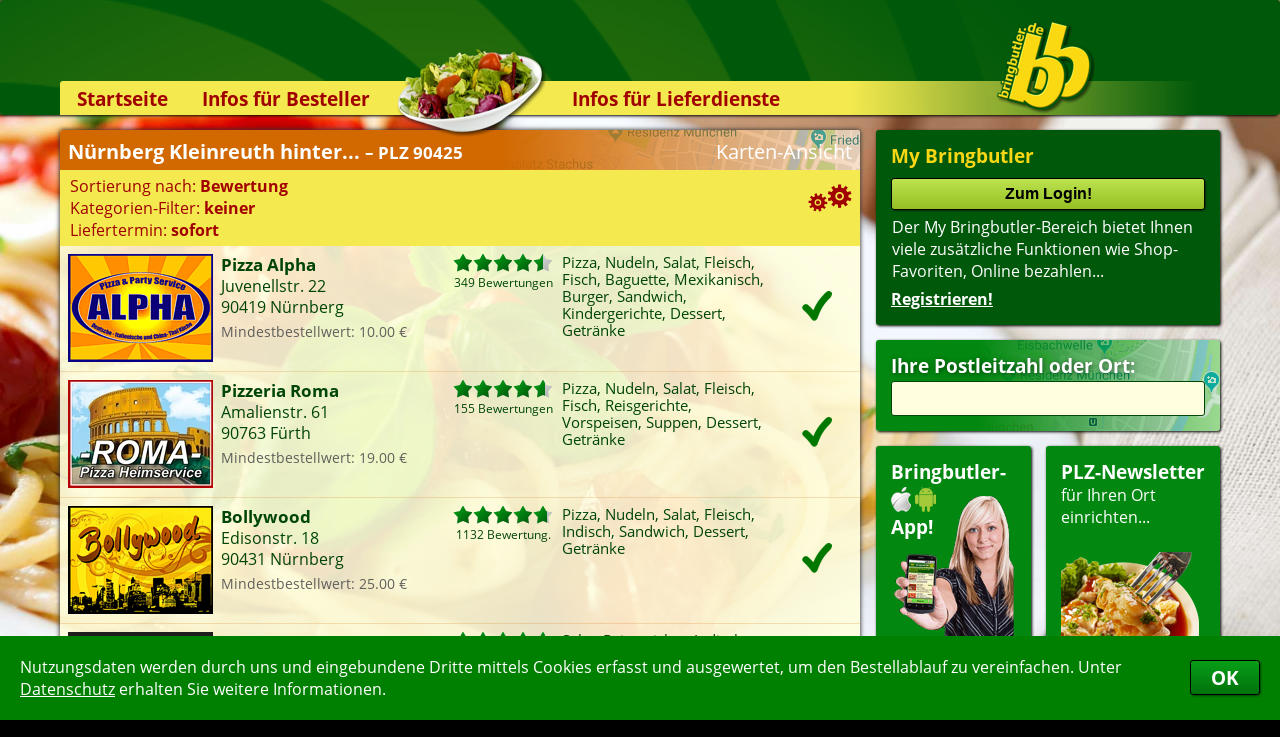

--- FILE ---
content_type: text/html; charset=ISO-8859-1
request_url: https://www.bringbutler.de/suchergebnis_poid_82980.php
body_size: 16229
content:
<!DOCTYPE HTML PUBLIC "-//W3C//DTD HTML 4.01//EN" "http://www.w3.org/TR/html4/strict.dtd">
<html><head><title>Lieferservice in Nürnberg Kleinreuth hinter der Veste | Hier bestellen – Bringdienst Pizzaservice Heimservice Pizzataxi Lieferdienst</title><meta http-equiv='content-type' content='text/html; charset=ISO-8859-1'><meta name='description' content='Die Lieferservice-Auswahl beim Bringbutler&reg; in 90425 Nürnberg Kleinreuth hinter der Veste – Suchen &raquo; Finden &raquo; Bestellen &raquo; Essen (auch als App) &bull; Pizza bestellen in Nürnberg Kleinreuth hinter der Veste'><meta name='keywords' content='Nürnberg,Kleinreuth,hinter,der,Veste,90425,Pizza,Lieferservice,Pizzaservice,Bringdienst,Pizza online,Pizza-Service,Pizza bestellen,Pizza-Taxi,Heimservice,Lieferdienst,Pizzataxi,Bringdienste,Bringservice,Pizzadienst,Pizzabestellung,Bestellung,Essen bestellen,Online bestellen'><meta name='msApplication-ID' content='BringbutlerGmbH.Bringbutler'><meta name='msApplication-PackageFamilyName' content='BringbutlerGmbH.Bringbutler_6w254e01nap1e'><meta name='robots' content='index,follow,noodp'><link rel='stylesheet' type='text/css' href='/css/siteV19.css'>
 <link rel='stylesheet' type='text/css' href='/css/Fonts.css'>
 <link rel='stylesheet' type='text/css' href='/css/BewertungsBalken.css'>
 <link rel='stylesheet' type='text/css' href='/css/MyBBBewertung.css'><link rel='canonical' href='https://www.bringbutler.de/suchergebnis_poid_82980_plz_90425_city_Nürnberg%20Kleinreuth%20hinter%20der%20Veste.php'>
 <link rel='publisher' href='https://plus.google.com/101187376678284067409'>
 <link rel='icon' href='/favicon.ico' type='image/x-icon'><link rel='alternate' media='only screen and (max-width: 1200px)' href='https://www.bringbutler.de/cgi-binPZ/mPZ.fpl?RefererID=&CSSFarben=BB&QuickLogin=&RequestedPage=suchergebnis&poid=82980'><script src='/JavaScript/CookieHandler.js'></script><script src='/JavaScript/InfoBox2.js'></script><script src='/JavaScript/ReadWriteFormularCookies.js'></script><script src='/JavaScript/FormCheckerWithMessageBox.js'></script><script src='/JavaScript/WindowManager.js'></script><script src='/JavaScript/Ajax2.js'></script><script src='/JavaScript/ScrollTo.js'></script><script src='/JavaScript/UpAndDown.js'></script><script src='/JavaScript/KeyBlocker.js'></script><script src='/JavaScript/UserFileUpload.js'></script><script src='/JavaScript/Bringbutler7.js'></script><script src='/JavaScript/MyBB.js'></script><script src='/JavaScript/Facebook.js'></script><script>WriteCookieDays('BB_Random', '0.56519896322952', '1');WriteCookieDays('RefererID', 'ShopSearchBB', '1');</script></head><body><div id='ShopinfoABox_InfoBox' style="position:absolute; min-width:292px; width:292px; top:500px; left:-600px; opacity:0; clip:rect(40px,146px,40px,146px); z-index:1000; transition:visibility 0.4s,opacity 0.4s,clip 0.4s"><table style='border-radius:4px; box-shadow:1px 1px 2px #222'><tr><td class='InfoBoxHeader' style='width:292px; border-radius:4px 4px 0 0; text-align:center; padding:7px 4px 7px 4px'><b style='color:white'>Infos zum Lieferservice</b></td><tr><td class='InfoBoxText' style='padding:10px 10px 10px 10px; border-radius:0 0 4px 4px'><div id='ShopinfoAText'></div></td></table></div><div id='DivBG'><img src='/BImage/7.jpg' onLoad='this.parentElement.style.opacity=1'></div><div id='CookiesBestaetigen'><div><table><tr><td>Nutzungsdaten werden durch uns und eingebundene Dritte mittels Cookies erfasst und ausgewertet, um den Bestellablauf zu vereinfachen. Unter <a href='https://www.bringbutler.de/datenschutz.php' target=blank>Datenschutz</a> erhalten Sie weitere Informationen.</td><td><button type='button' onClick="WriteCookieDays('CookiesBestaetigt', '1', '1000'); document.getElementById('CookiesBestaetigen').style.bottom = -document.getElementById('CookiesBestaetigen').offsetHeight+'px';">OK</button></td></tr></table></div></div><div id='AjaxHiddenTarget'></div><div id='AjaxSearch' class='searchajax'></div><div id='MyBBAjaxSearch' class='searchajax'></div><div id='MyBBBewertung'><div id='MyBBBewertungCloseIcon' class='Kreiskreuz' onClick="HideBewertungBox();"></div><div id='MyBBBewertungContent' class='MyBBBewertungContent'></div></div><div id='BlackLayer'></div><div id='BlackLayerMyBBBewertung'></div><div id='MSGDiv'>
 <div id='MSGCloseImg'></div>
 <div id='MSGHead' class='PTitel'></div>
 <div id='MSGContent' class='Gradient PT'>
 </div>
 </div><div id='headerContainer'><div id='SushiEckeLinks'><img src='/images/SushiEckeLinks.png' align=right></div><div id='PizzaEcke'><img src='/images/PizzaEcke.png'></div><div class='header'><div class='GelberBalken' style='background:-webkit-linear-gradient(left, rgba(244,234,79,1) 68%, rgba(244,234,79,0) 98%)'></div><img id='LogoHeader' src='/images/LogoHeader.png'><div id='RootLink' title='zur Startseite...' onClick="top.location.href='https://www.bringbutler.de/'"></div><img id='SalatHeader' src='/images/SalatHeader.png'><div class='navi'><div class='naviOpener'><a href='https://www.bringbutler.de/'>Startseite</a></div><div class='naviOpener' onMouseOver="this.firstElementChild.nextSibling.style.height = this.firstElementChild.nextSibling.firstElementChild.offsetHeight+'px'" onMouseOut="this.firstElementChild.nextSibling.style.height = '0px'"><a href='https://www.bringbutler.de/lieferservice-app.php'>Infos für Besteller</a><div class='naviheightsetter'><div><a href='https://www.bringbutler.de/lieferservice-app.php'>Lieferservice-App&nbsp;</a><a href='https://www.bringbutler.de/weiterempfehlen.php'>Weiterempfehlen</a><a href='https://www.bringbutler.de/newsletter.php'>Newsletter</a><a href='https://www.bringbutler.de/sicherheit.php'>Sicherheit</a><a href='https://www.bringbutler.de/kontakt.php'>Kontakt</a><div style='height:6px; background-color:rgb(0,89,10); border-radius:0 0 5px 5px'></div></div></div></div><div class='naviOpener' onMouseOver="this.firstElementChild.nextSibling.style.height = this.firstElementChild.nextSibling.firstElementChild.offsetHeight+'px'" onMouseOut="this.firstElementChild.nextSibling.style.height = '0px'"><a href='https://www.bringbutler.de/kassensystem.php'>Infos für Lieferdienste</a><div class='naviheightsetter'><div><a href='https://www.bringbutler.de/kassensystem.php'>Kassensystem &nbsp;</a><a href='https://www.bringbutler.de/zuverlaessigkeit.php'>Zuverlässigkeit</a><a href='https://www.bringbutler.de/sicherheit.php'>Sicherheit</a><a href='https://www.bringbutler.de/deronline-shop.php'>Der Online-Shop</a><a href='https://www.bringbutler.de/dasbestellsystem.php'>Das Bestellsystem</a><a href='https://www.bringbutler.de/derbestellvorgang.php'>Der Bestellvorgang</a><a href='https://www.bringbutler.de/uebertragung.php'>Übertragung</a><a href='https://www.bringbutler.de/testshop.php'>Testshop</a><a href='https://www.bringbutler.de/styles.php'>Styles</a><a href='https://www.bringbutler.de/kontakt.php'>Kontakt</a><div style='height:6px; background-color:rgb(0,89,10); border-radius:0 0 5px 5px'></div></div></div></div></div></div></div><div id='main'><div class='right'><div class='menu'><table><tr><td><h6 style='color:rgb(250,215,20)'>My Bringbutler</h6><input type=submit class='MyBBinp' style='margin:0 0 6px 0' onClick="top.location.href='https://www.bringbutler.de/mybringbutler_NewLogin_1.php'" value='Zum Login!'><br><p style='font-size:12pt; margin-left:1px'>Der My Bringbutler-Bereich bietet Ihnen viele zusätzliche Funktionen wie Shop- Favoriten, Online bezahlen...<br><div style='margin-top:6px'><a href='https://www.bringbutler.de/mybringbutler_Register_1.php' class='menu' style='font-size:12pt'>Registrieren!</a></div></p></td></tr></table></div><div class='PLZSearchRechts'><div class='TextboxGreen' style='background:-webkit-linear-gradient(left, rgba(2,136,16,1) 30%, rgba(2,136,16,0.2) 100%)'><h6 style='margin-bottom:3px; text-shadow: 1px 1px 5px rgba(0,0,0,0.5);'>Ihre Postleitzahl oder Ort:</h6><input class='PLZSearch' type=text name='Search_m' size=6 maxlength=15 autocomplete='off' onKeyUp="if(this.value.length > 2 && KeyBlocker(event, '13|37|38|39|40')) {ShowAjaxSearchDIV (this);Update('AjaxSearch', '/cgi-bin/bringbutler_SearchPoid_Ajax.fpl?Search='+this.value, 1);}else if (this.value.length <= 2) {HideAjaxSearchDIV();}"> </div></div><div style='height:238px'><div class='TextboxGreen' style='float:left; height:193px; width:125px; margin-right:15px; cursor:pointer' onClick="top.location.href='https://www.bringbutler.de/lieferservice-app.php'" title='Lieferservice-App'><div style='height:100%; background:url(/images/HandyGirl2.gif) no-repeat 3px 37px' ><h6 style='margin-bottom:3px'>Bringbutler-</h6><img src='/icons/iPhone25.png' alt='Lieferservice, Pizzaservice und Pizzataxi-App' border=0> <img src='/icons/Android25.png' alt='Pizza-per-App-bestellen' border=0><h6 style='margin-top:-3px'>App!</h6></div></div><div class='TextboxGreen' style='float:left; height:193px; width:144px; cursor:pointer' onClick="top.location.href='https://www.bringbutler.de/newsletter.php'" title='PLZ-Newsletter anmelden...'><h6>PLZ-Newsletter</h6>für Ihren Ort<br>einrichten...<img src='/images/StartseitePasta.png' alt='Pasta' style='margin-top:24px'></div></div><div id='bew' class='bew'><table><tr><td><h6>Aktuelle Bewertungen:</h6></td></tr><tr><td class='bew-con'><table><tr id='ShopinfoABox' onMouseOver="document.getElementById('ShopinfoAText').innerHTML = '<div class=\'BewPop\'><img src=\'/AramNettetal/SearchList.jpg\' alt=\'Lieferservice Pizzeria Aram\' title=\'Lieferservice Pizzeria Aram\'><b>Pizzeria Aram</b><br>Markt 7<br>41334 Nettetal Hinsbeck</div>'" onMouseMove="ShowInfoBox(this,25,0,275,100);" onMouseOut ="HideInfoBox(this);" onClick="WindowOpen('https://www.bringbutler.de/cgi-bin/Show_BewertungenV2.pl?SHOP=AramNettetal&Filialennummer=0','ShopWindow',280,185,650,660,'scrollbars=yes');" ><td>18:56</td><td><div style='background:url(/images/bew_sterne_grey_middle.png) no-repeat left top; background-size:84px 15px; width:84px'><div style='background:url(/images/bew_sterne_green_middle.png) no-repeat left top; background-size:inherit; height:15px; width:100%;'></div></div>Ist super lecker ðŸ˜‹</td></tr><tr id='ShopinfoABox' onMouseOver="document.getElementById('ShopinfoAText').innerHTML = '<div class=\'BewPop\'><img src=\'/DayNightEbersbach/SearchList.jpg\' alt=\'Lieferservice Day & Night Pizzaservice\' title=\'Lieferservice Day & Night Pizzaservice\'><b>Day & Night Pizzaservice</b><br>Stuttgarter Straße 12<br>73061 Ebersbach</div>'" onMouseMove="ShowInfoBox(this,25,0,275,100);" onMouseOut ="HideInfoBox(this);" onClick="WindowOpen('https://www.bringbutler.de/cgi-bin/Show_BewertungenV2.pl?SHOP=DayNightEbersbach&Filialennummer=0','ShopWindow',280,185,650,660,'scrollbars=yes');" ><td>07:26</td><td><div style='background:url(/images/bew_sterne_grey_middle.png) no-repeat left top; background-size:84px 15px; width:84px'><div style='background:url(/images/bew_sterne_green_middle.png) no-repeat left top; background-size:inherit; height:15px; width:100%;'></div></div>Beste Pizza :-)</td></tr><tr id='ShopinfoABox' onMouseOver="document.getElementById('ShopinfoAText').innerHTML = '<div class=\'BewPop\'><img src=\'/Presto/SearchList.gif\' alt=\'Lieferservice Pizza Presto\' title=\'Lieferservice Pizza Presto\'><b>Pizza Presto</b><br>Hauptstr. 109<br>68535 Edingen-Neckarhausen</div>'" onMouseMove="ShowInfoBox(this,25,0,275,100);" onMouseOut ="HideInfoBox(this);" onClick="WindowOpen('https://www.bringbutler.de/cgi-bin/Show_BewertungenV2.pl?SHOP=Presto&Filialennummer=0','ShopWindow',280,185,650,660,'scrollbars=yes');" ><td>19:56</td><td><div style='background:url(/images/bew_sterne_grey_middle.png) no-repeat left top; background-size:84px 15px; width:84px'><div style='background:url(/images/bew_sterne_green_middle.png) no-repeat left top; background-size:inherit; height:15px; width:90%;'></div></div></td></tr><tr id='ShopinfoABox' onMouseOver="document.getElementById('ShopinfoAText').innerHTML = '<div class=\'BewPop\'><img src=\'/Thannhausen/SearchList.gif\' alt=\'Lieferservice Pizza-Service Thannhausen\' title=\'Lieferservice Pizza-Service Thannhausen\'><b>Pizza-Service Thannhausen</b><br>Bahnhofstr. 4<br>86470 Thannhausen</div>'" onMouseMove="ShowInfoBox(this,25,0,275,100);" onMouseOut ="HideInfoBox(this);" onClick="WindowOpen('https://www.bringbutler.de/cgi-bin/Show_BewertungenV2.pl?SHOP=Thannhausen&Filialennummer=0','ShopWindow',280,185,650,660,'scrollbars=yes');" ><td>19:26</td><td><div style='background:url(/images/bew_sterne_grey_middle.png) no-repeat left top; background-size:84px 15px; width:84px'><div style='background:url(/images/bew_sterne_green_middle.png) no-repeat left top; background-size:inherit; height:15px; width:100%;'></div></div></td></tr><tr id='ShopinfoABox' onMouseOver="document.getElementById('ShopinfoAText').innerHTML = '<div class=\'BewPop\'><img src=\'/DayNightEbersbach/SearchList.jpg\' alt=\'Lieferservice Day & Night Pizzaservice\' title=\'Lieferservice Day & Night Pizzaservice\'><b>Day & Night Pizzaservice</b><br>Stuttgarter Straße 12<br>73061 Ebersbach</div>'" onMouseMove="ShowInfoBox(this,25,0,275,100);" onMouseOut ="HideInfoBox(this);" onClick="WindowOpen('https://www.bringbutler.de/cgi-bin/Show_BewertungenV2.pl?SHOP=DayNightEbersbach&Filialennummer=0','ShopWindow',280,185,650,660,'scrollbars=yes');" ><td>17:56</td><td><div style='background:url(/images/bew_sterne_grey_middle.png) no-repeat left top; background-size:84px 15px; width:84px'><div style='background:url(/images/bew_sterne_green_middle.png) no-repeat left top; background-size:inherit; height:15px; width:100%;'></div></div>Wir bestellen seit 2014 hier und hatten noch nie Probleme. Für uns...</td></tr><tr id='ShopinfoABox' onMouseOver="document.getElementById('ShopinfoAText').innerHTML = '<div class=\'BewPop\'><img src=\'/Presto/SearchList.gif\' alt=\'Lieferservice Pizza Presto\' title=\'Lieferservice Pizza Presto\'><b>Pizza Presto</b><br>Hauptstr. 109<br>68535 Edingen-Neckarhausen</div>'" onMouseMove="ShowInfoBox(this,25,0,275,100);" onMouseOut ="HideInfoBox(this);" onClick="WindowOpen('https://www.bringbutler.de/cgi-bin/Show_BewertungenV2.pl?SHOP=Presto&Filialennummer=0','ShopWindow',280,185,650,660,'scrollbars=yes');" ><td>16:13</td><td><div style='background:url(/images/bew_sterne_grey_middle.png) no-repeat left top; background-size:84px 15px; width:84px'><div style='background:url(/images/bew_sterne_green_middle.png) no-repeat left top; background-size:inherit; height:15px; width:100%;'></div></div></td></tr><tr id='ShopinfoABox' onMouseOver="document.getElementById('ShopinfoAText').innerHTML = '<div class=\'BewPop\'><img src=\'/PizzaFuerDich/SearchList.jpg\' alt=\'Lieferservice Pizza für Dich\' title=\'Lieferservice Pizza für Dich\'><b>Pizza für Dich</b><br>Austr. 10<br>90429 Nürnberg</div>'" onMouseMove="ShowInfoBox(this,25,0,275,100);" onMouseOut ="HideInfoBox(this);" onClick="WindowOpen('https://www.bringbutler.de/cgi-bin/Show_BewertungenV2.pl?SHOP=PizzaFuerDich&Filialennummer=0','ShopWindow',280,185,650,660,'scrollbars=yes');" ><td>15:25</td><td><div style='background:url(/images/bew_sterne_grey_middle.png) no-repeat left top; background-size:84px 15px; width:84px'><div style='background:url(/images/bew_sterne_green_middle.png) no-repeat left top; background-size:inherit; height:15px; width:100%;'></div></div>Pizza großzügig belegt, geschmacklich lecker</td></tr><tr id='ShopinfoABox' onMouseOver="document.getElementById('ShopinfoAText').innerHTML = '<div class=\'BewPop\'><img src=\'/PizzaFuerDich/SearchList.jpg\' alt=\'Lieferservice Pizza für Dich\' title=\'Lieferservice Pizza für Dich\'><b>Pizza für Dich</b><br>Austr. 10<br>90429 Nürnberg</div>'" onMouseMove="ShowInfoBox(this,25,0,275,100);" onMouseOut ="HideInfoBox(this);" onClick="WindowOpen('https://www.bringbutler.de/cgi-bin/Show_BewertungenV2.pl?SHOP=PizzaFuerDich&Filialennummer=0','ShopWindow',280,185,650,660,'scrollbars=yes');" ><td>15:21</td><td><div style='background:url(/images/bew_sterne_grey_middle.png) no-repeat left top; background-size:84px 15px; width:84px'><div style='background:url(/images/bew_sterne_green_middle.png) no-repeat left top; background-size:inherit; height:15px; width:100%;'></div></div></td></tr><tr id='ShopinfoABox' onMouseOver="document.getElementById('ShopinfoAText').innerHTML = '<div class=\'BewPop\'><img src=\'/WeitblickTalheim/SearchList.jpg\' alt=\'Lieferservice Weitblick\' title=\'Lieferservice Weitblick\'><b>Weitblick</b><br>Talheimer Hof 2<br>74388 Talheim</div>'" onMouseMove="ShowInfoBox(this,25,0,275,100);" onMouseOut ="HideInfoBox(this);" onClick="WindowOpen('https://www.bringbutler.de/cgi-bin/Show_BewertungenV2.pl?SHOP=WeitblickTalheim&Filialennummer=0','ShopWindow',280,185,650,660,'scrollbars=yes');" ><td>17:16</td><td><div style='background:url(/images/bew_sterne_grey_middle.png) no-repeat left top; background-size:84px 15px; width:84px'><div style='background:url(/images/bew_sterne_green_middle.png) no-repeat left top; background-size:inherit; height:15px; width:0%;'></div></div>negativ</td></tr><tr id='ShopinfoABox' onMouseOver="document.getElementById('ShopinfoAText').innerHTML = '<div class=\'BewPop\'><img src=\'/Nudelland/SearchList.jpg\' alt=\'Lieferservice Nudelland Bochum-Gerthe\' title=\'Lieferservice Nudelland Bochum-Gerthe\'><b>Nudelland Bochum-Gerthe</b><br>Castroper Hellweg 386<br>44805 Bochum-Gerthe</div>'" onMouseMove="ShowInfoBox(this,25,0,275,100);" onMouseOut ="HideInfoBox(this);" onClick="WindowOpen('https://www.bringbutler.de/cgi-bin/Show_BewertungenV2.pl?SHOP=Nudelland&Filialennummer=28','ShopWindow',280,185,650,660,'scrollbars=yes');" ><td>16:30</td><td><div style='background:url(/images/bew_sterne_grey_middle.png) no-repeat left top; background-size:84px 15px; width:84px'><div style='background:url(/images/bew_sterne_green_middle.png) no-repeat left top; background-size:inherit; height:15px; width:100%;'></div></div>Einfach nur mega egal was bestellt wurde</td></tr></table></td></tr><tr><td class='bew-bot'><a href='https://www.bringbutler.de/index_MoreResults_1.php' rel='nofollow'>mehr..</a></td></tr></table></div><div id='SearchAddOnInfoDIV'></div></div><div class='con'><script type='text/javascript'>
 var WindowWidth = Math.min(screen.availWidth,1195);var WindowHeight = Math.min(screen.availHeight,888);</script><form name='InternForm' style='margin-top:0pt' action='/suchergebnis.php' method=post target=_self><input type='hidden' name='poid' value='82980'><input type='hidden' name='plz' value='90425'><input type='hidden' name='city' value='Nürnberg Kleinreuth hinter der Veste'><div id='BewertungeninfoBox_InfoBox' style="position:absolute; min-width:630px; width:630px; top:500px; left:-600px; opacity:0; clip:rect(40px,315px,40px,315px); z-index:1000; transition:visibility 0.4s,opacity 0.4s,clip 0.4s"><table style='border-radius:4px; box-shadow:1px 1px 2px #222'><tr><td class='InfoBoxHeader' style='width:630px; border-radius:4px 4px 0 0; text-align:center; padding:7px 4px 7px 4px'>Details zu den Kundenbewertungen</td><tr><td class='InfoBoxText' style='padding:10px 10px 10px 10px; border-radius:0 0 4px 4px'><div id='BewertungeninfoText'></div></td></table></div><div id='KategorieFilterBox_InfoBox' style="position:absolute; min-width:700px; width:700px; top:500px; left:-600px; opacity:0; clip:rect(40px,350px,40px,350px); z-index:1000; transition:visibility 0.4s,opacity 0.4s,clip 0.4s"><table style='border-radius:4px; box-shadow:1px 1px 2px #222'><tr><td class='InfoBoxHeader' style='width:700px; border-radius:4px 4px 0 0; text-align:center; padding:7px 4px 7px 4px'><img src='/icons/BBFilterWeiss.png' style='float:right; width:38px'>Suchoptionen</td><tr><td class='InfoBoxText' style='padding:10px 10px 10px 10px; border-radius:0 0 4px 4px'><table style='margin-left:3px; min-width:330px'>
 <tr>
 <td colspan=2 style='padding:3px 0 2px 0'><b>Sortierung:</b></td>
 </tr>
 <tr>
 <td style='width:115px'>
 <label class='KatBox' for='rank' ><input class='OwnCheck OwnRadio' type=radio name='sort' id='rank' value='rank' checked><div></div>Bewertung</b></label><br>
 <label class='KatBox' for='fav' ><input class='OwnCheck OwnRadio' type=radio name='sort' id='fav' value='fav' ><div></div>Favoriten</b></label>
 </td>
 <td style='width:141px'>
 <label class='KatBox' for='rab' ><input class='OwnCheck OwnRadio' type=radio name='sort' id='rab' value='rab' ><div></div>Rabatt</b></label><br>
 <label class='KatBox' for='op' ><input class='OwnCheck OwnRadio' type=radio name='sort' id='op' value='op' ><div></div>Onlinezahlung</b></label>
 </td>
 <td style='width:176px'>
 <label class='KatBox' for='min' ><input class='OwnCheck OwnRadio' type=radio name='sort' id='min' value='min' ><div></div>Mindestbestellwert</b></label><br>
 <label class='KatBox' for='lg' ><input class='OwnCheck OwnRadio' type=radio name='sort' id='lg' value='lg' ><div></div>Liefergebühr</b></label>
 </td>
 <td>
 <label class='KatBox' for='name' ><input class='OwnCheck OwnRadio' type=radio name='sort' id='name' value='name' ><div></div>Name</b></label><br>
 <label class='KatBox' for='alter'><input class='OwnCheck OwnRadio' type=radio name='sort' id='alter' value='alter' ><div></div>Alter</b> <i>(ältester Shop zuerst)</i></label>
 </td>
 </tr>
 </table><table style='margin-left:3px'>
 <tr><td colspan=2 style='padding:12px 0 2px 0'><b>Kategorien-Filter:</b></td></tr>
 <tr><td><div class='KatDivs'><label class='KatBox' for='Kat_4'><input class='OwnCheck' type=checkbox name='Kat_4' id='Kat_4' value=1><div></div>Pizza</label><br><label class='KatBox' for='Kat_8'><input class='OwnCheck' type=checkbox name='Kat_8' id='Kat_8' value=1><div></div>Nudeln</label><br><label class='KatBox' for='Kat_12'><input class='OwnCheck' type=checkbox name='Kat_12' id='Kat_12' value=1><div></div>Salat</label><br><label class='KatBox' for='Kat_16'><input class='OwnCheck' type=checkbox name='Kat_16' id='Kat_16' value=1><div></div>Fleisch</label><br></div><div class='KatDivs'><label class='KatBox' for='Kat_20'><input class='OwnCheck' type=checkbox name='Kat_20' id='Kat_20' value=1><div></div>Fisch</label><br><label class='KatBox' for='Kat_24'><input class='OwnCheck' type=checkbox name='Kat_24' id='Kat_24' value=1><div></div>Baguette</label><br><label class='KatBox' for='Kat_28'><input class='OwnCheck' type=checkbox name='Kat_28' id='Kat_28' value=1><div></div>Kartoffeln</label><br><label class='KatBox' for='Kat_40'><input class='OwnCheck' type=checkbox name='Kat_40' id='Kat_40' value=1><div></div>Reisgerichte</label><br></div><div class='KatDivs'><label class='KatBox' for='Kat_44'><input class='OwnCheck' type=checkbox name='Kat_44' id='Kat_44' value=1><div></div>Chinesisch</label><br><label class='KatBox' for='Kat_52'><input class='OwnCheck' type=checkbox name='Kat_52' id='Kat_52' value=1><div></div>Indisch</label><br><label class='KatBox' for='Kat_56'><input class='OwnCheck' type=checkbox name='Kat_56' id='Kat_56' value=1><div></div>Mexikanisch</label><br><label class='KatBox' for='Kat_64'><input class='OwnCheck' type=checkbox name='Kat_64' id='Kat_64' value=1><div></div>Burger</label><br></div><div class='KatDivs'><label class='KatBox' for='Kat_66'><input class='OwnCheck' type=checkbox name='Kat_66' id='Kat_66' value=1><div></div>Sandwich</label><br><label class='KatBox' for='Kat_70'><input class='OwnCheck' type=checkbox name='Kat_70' id='Kat_70' value=1><div></div>Mittagsangebot</label><br><label class='KatBox' for='Kat_72'><input class='OwnCheck' type=checkbox name='Kat_72' id='Kat_72' value=1><div></div>Vorspeisen</label><br><label class='KatBox' for='Kat_76'><input class='OwnCheck' type=checkbox name='Kat_76' id='Kat_76' value=1><div></div>Suppen</label><br></div><div class='KatDivs'><label class='KatBox' for='Kat_80'><input class='OwnCheck' type=checkbox name='Kat_80' id='Kat_80' value=1><div></div>Kindergerichte</label><br><label class='KatBox' for='Kat_84'><input class='OwnCheck' type=checkbox name='Kat_84' id='Kat_84' value=1><div></div>Dessert</label><br><label class='KatBox' for='Kat_88'><input class='OwnCheck' type=checkbox name='Kat_88' id='Kat_88' value=1><div></div>Getränke</label><br></td></tr>
 </table><table>
 <tr>
 <td colspan=2 style='padding:12px 0 2px 0'><b>Liefertermin:</b></td>
 </tr>
 <tr>
 <td style='padding-top:4px' nowrap><label for='sofort'><input class='OwnCheck OwnRadio' type=radio name='SofortOderTermin' id='sofort' value='sofort' checked><div></div>sofort</label></td>
 <td nowrap><label for='termin'><input class='OwnCheck OwnRadio MyPZ' type=radio name='SofortOderTermin' id='termin' value='termin' ><div></div>für </label><span><select name='TerminLieferungDay' id='TerminLieferungDay' onChange="SofortOderTermin[1].checked = true;" style='font-weight:normal'><option value='0' selected>heute</option><option value='1'>Freitag</option><option value='2'>Samstag</option><option value='3'>Sonntag</option><option value='4'>Montag</option><option value='5'>Dienstag</option><option value='6'>Mittwoch</option></select> um <select name='TerminLieferungHour' id='TerminLieferungHour' onChange="SofortOderTermin[1].checked = true;" style='font-weight:normal'><option value='00'>00</option><option value='01'>01</option><option value='02'>02</option><option value='03'>03</option><option value='04'>04</option><option value='05'>05</option><option value='06'>06</option><option value='07'>07</option><option value='08'>08</option><option value='09'>09</option><option value='10'>10</option><option value='11'>11</option><option value='12'>12</option><option value='13'>13</option><option value='14'>14</option><option value='15'>15</option><option value='16'>16</option><option value='17'>17</option><option value='18' selected>18</option><option value='19'>19</option><option value='20'>20</option><option value='21'>21</option><option value='22'>22</option><option value='23'>23</option></select>:<select name='TerminLieferungMinute' id='TerminLieferungMinute' onChange="SofortOderTermin[1].checked = true;" style='font-weight:normal'><option value='00' selected>00</option><option value='15'>15</option><option value='30'>30</option><option value='45'>45</option></select> Uhr bestellen</span></td>
 </tr>
 </table><table width=100% style='margin-top:13px'><tr>
 <td width=33%><input class='submit' style='width:98%' type=button value='Anwenden!' onClick='document.InternForm.submit()'></td>
 <td width=33% style='text-align:center'><input class='submit' style='width:98%; background:rgb(14,142,206)' type=button value='Zurücksetzen' onClick='ResetFilter(); setTimeout("document.InternForm.submit();", 800);'></td>
 <td width=33% style='text-align:right' ><input class='submit' style='width:98%; background:rgb(180,0,0)' type=button value='Schliessen' onClick='HideInfoBox(document.getElementById("KategorieFilterBox")); document.getElementById("BlackLayer").style.opacity = 0; window.setTimeout(function() { document.getElementById("BlackLayer").style.zIndex = -10; },600);'></td>
 </tr></table></td></table></div><div id='ShopinfoBox_InfoBox' style="position:absolute; min-width:234px; width:234px; top:500px; left:-600px; opacity:0; clip:rect(40px,117px,40px,117px); z-index:1000; transition:visibility 0.4s,opacity 0.4s,clip 0.4s"><table style='border-radius:4px; box-shadow:1px 1px 2px #222'><tr><td class='InfoBoxHeader' style='width:234px; border-radius:4px 4px 0 0; text-align:center; padding:7px 4px 7px 4px'>Info</td><tr><td class='InfoBoxText' style='padding:10px 10px 10px 10px; border-radius:0 0 4px 4px'><div id='ShopinfoText' style='text-align:center'></div></td></table></div><table class='search'>
 <tr>
 <td class='search-top' nowrap style='background:url(/images/GMaps.png) no-repeat 366px -57px'>
 <div style='background:-webkit-linear-gradient(left, rgba(209,104,0,1) 55%, rgba(209,104,0,0.2) 100%)'>
 <div><div title='Karte anzeigen' style='float:right; cursor:pointer' onMouseOver="if (document.getElementById('GoogleMapContainer').offsetHeight < 250) MapShow();"onClick="if (document.getElementById('GoogleMapContainer').offsetHeight < 250) { MapShow(); } else { MapHide(); }">Karten-Ansicht</div><b>Nürnberg Kleinreuth hinter... <span style='font-size:85%'>– PLZ 90425</span></b></div></div></td></tr><tr>
 <td class='search-con'>
 <table class='search-result'><tr>
 <td id='GM' class='search-con' colspan=5>
 <div id='GoogleMapContainer'>
 <div id='GoogleMap'></div>
 </div>

 <script type='text/javascript'>function StartGoogleMap() {
 var GoogleMapOptions = {

 mapTypeId: google.maps.MapTypeId.ROADMAP,
 scaleControl: true,};
 var GoogleMap = new google.maps.Map(document.getElementById('GoogleMap'), GoogleMapOptions);

 var bounds = new google.maps.LatLngBounds(new google.maps.LatLng(49.4759384,11.0623632));
 bounds.extend(new google.maps.LatLng(49.4324210,11.0300756));bounds.extend(new google.maps.LatLng(49.4450746,11.0972026));bounds.extend(new google.maps.LatLng(49.4324210,11.0300756));bounds.extend(new google.maps.LatLng(49.4324210,11.0300756));bounds.extend(new google.maps.LatLng(49.4656524,11.0687918));bounds.extend(new google.maps.LatLng(49.4675948,10.9913934));bounds.extend(new google.maps.LatLng(49.4347508,11.0762695));bounds.extend(new google.maps.LatLng(49.4651039,11.1510314));bounds.extend(new google.maps.LatLng(49.4331684,11.0811945));bounds.extend(new google.maps.LatLng(49.4330361,11.0792430));bounds.extend(new google.maps.LatLng(49.4330361,11.0792430));bounds.extend(new google.maps.LatLng(49.4452863,11.0968356));
 GoogleMap.fitBounds(bounds);

 var DorfIconImage = new google.maps.MarkerImage ('https://maps.gstatic.com/mapfiles/ridefinder-images/mm_20_red.png', new google.maps.Size(12, 20), new google.maps.Point(0,0), new google.maps.Point(6,25));var MarkerDorf = new google.maps.Marker ({
 position: new google.maps.LatLng(49.4759384,11.0623632),
 map: GoogleMap,
 icon: DorfIconImage,animation: google.maps.Animation.DROP,
 });

 var InfoWindow = new google.maps.InfoWindow ({
 content: '',
 size: new google.maps.Size(250,250)
 });
 google.maps.event.addListener (MarkerDorf, 'mouseover', function() {
 InfoWindow.setContent('<div style="font:bold 9pt Tahoma,Arial; color:black">Nürnberg Kleinreuth hinter der Veste</div>');
 InfoWindow.open(GoogleMap,MarkerDorf);
 });var ShopIconImage = new google.maps.MarkerImage ('/GMimg/BB.png', new google.maps.Size(26,39), new google.maps.Point(0,0), new google.maps.Point(13,35));
 var Marker1 = new google.maps.Marker ({
 position: new google.maps.LatLng(49.4324210,11.0300756),
 map: GoogleMap,
 icon: ShopIconImage,});
 google.maps.event.addListener (Marker1, 'mouseover', function() {
 InfoWindow.setContent('<div style="width:300px; font:normal 10pt Tahoma,Arial; color:black"><img src="../CityN/SearchList.jpg" style="box-shadow:0 0 2px #000; margin:0 6px 6px 0; height:71px" align=right><b>City</b><br />Edisonstr. 18<br />90431 Nürnberg</div><div style="margin-top:2px; color:#555">Mindestbestellwert: 25.00&nbsp;&euro;</div>');
 InfoWindow.open (GoogleMap,Marker1);
 });
 google.maps.event.addListener (Marker1, 'click', function() {
 window.open('/pzshop_CityN_0__82980','_blank');
 });
 var Marker2 = new google.maps.Marker ({
 position: new google.maps.LatLng(49.4450746,11.0972026),
 map: GoogleMap,
 icon: ShopIconImage,});
 google.maps.event.addListener (Marker2, 'mouseover', function() {
 InfoWindow.setContent('<div style="width:300px; font:normal 10pt Tahoma,Arial; color:black"><img src="../Maharaja/SearchList.gif" style="box-shadow:0 0 2px #000; margin:0 6px 6px 0; height:71px" align=right><b>Maharaja Palace</b><br />Regensburger Str. 41<br />90478 Nürnberg</div><div style="margin-top:2px; color:#555">Liefergebühr: 1.00&nbsp;&euro;<br>Mindestbestellwert: 20.00&nbsp;&euro;</div>');
 InfoWindow.open (GoogleMap,Marker2);
 });
 google.maps.event.addListener (Marker2, 'click', function() {
 window.open('/pzshop_Maharaja_0__82980','_blank');
 });
 var Marker3 = new google.maps.Marker ({
 position: new google.maps.LatLng(49.4324210,11.0300756),
 map: GoogleMap,
 icon: ShopIconImage,});
 google.maps.event.addListener (Marker3, 'mouseover', function() {
 InfoWindow.setContent('<div style="width:300px; font:normal 10pt Tahoma,Arial; color:black"><img src="../Bollywood/SearchList.gif" style="box-shadow:0 0 2px #000; margin:0 6px 6px 0; height:71px" align=right><b>Bollywood</b><br />Edisonstr. 18<br />90431 Nürnberg</div><div style="margin-top:2px; color:#555">Mindestbestellwert: 25.00&nbsp;&euro;</div>');
 InfoWindow.open (GoogleMap,Marker3);
 });
 google.maps.event.addListener (Marker3, 'click', function() {
 window.open('/pzshop_Bollywood_0__82980','_blank');
 });
 var Marker4 = new google.maps.Marker ({
 position: new google.maps.LatLng(49.4324210,11.0300756),
 map: GoogleMap,
 icon: ShopIconImage,});
 google.maps.event.addListener (Marker4, 'mouseover', function() {
 InfoWindow.setContent('<div style="width:300px; font:normal 10pt Tahoma,Arial; color:black"><img src="../ProntoPizzaN/SearchList.jpg" style="box-shadow:0 0 2px #000; margin:0 6px 6px 0; height:71px" align=right><b>Pronto</b><br />Edisonstr. 18<br />90431 Nürnberg</div><div style="margin-top:2px; color:#555">Mindestbestellwert: 25.00&nbsp;&euro;</div>');
 InfoWindow.open (GoogleMap,Marker4);
 });
 google.maps.event.addListener (Marker4, 'click', function() {
 window.open('/pzshop_ProntoPizzaN_0__82980','_blank');
 });
 var Marker5 = new google.maps.Marker ({
 position: new google.maps.LatLng(49.4656524,11.0687918),
 map: GoogleMap,
 icon: ShopIconImage,});
 google.maps.event.addListener (Marker5, 'mouseover', function() {
 InfoWindow.setContent('<div style="width:300px; font:normal 10pt Tahoma,Arial; color:black"><img src="../Alpha/SearchList.gif" style="box-shadow:0 0 2px #000; margin:0 6px 6px 0; height:71px" align=right><b>Pizza Alpha</b><br />Juvenellstr. 22<br />90419 Nürnberg</div><div style="margin-top:2px; color:#555">Mindestbestellwert: 10.00&nbsp;&euro;</div>');
 InfoWindow.open (GoogleMap,Marker5);
 });
 google.maps.event.addListener (Marker5, 'click', function() {
 window.open('/pzshop_Alpha_0__82980','_blank');
 });
 var Marker6 = new google.maps.Marker ({
 position: new google.maps.LatLng(49.4675948,10.9913934),
 map: GoogleMap,
 icon: ShopIconImage,});
 google.maps.event.addListener (Marker6, 'mouseover', function() {
 InfoWindow.setContent('<div style="width:300px; font:normal 10pt Tahoma,Arial; color:black"><img src="../RomaFuerth/SearchList.jpg" style="box-shadow:0 0 2px #000; margin:0 6px 6px 0; height:71px" align=right><b>Pizzeria Roma</b><br />Amalienstr. 61<br />90763 Fürth</div><div style="margin-top:2px; color:#555">Mindestbestellwert: 19.00&nbsp;&euro;</div>');
 InfoWindow.open (GoogleMap,Marker6);
 });
 google.maps.event.addListener (Marker6, 'click', function() {
 window.open('/pzshop_RomaFuerth_0__82980','_blank');
 });
 var Marker7 = new google.maps.Marker ({
 position: new google.maps.LatLng(49.4347508,11.0762695),
 map: GoogleMap,
 icon: ShopIconImage,});
 google.maps.event.addListener (Marker7, 'mouseover', function() {
 InfoWindow.setContent('<div style="width:300px; font:normal 10pt Tahoma,Arial; color:black"><img src="../MaharaniN/SearchList.jpg" style="box-shadow:0 0 2px #000; margin:0 6px 6px 0; height:71px" align=right><b>Maharani Restaurant</b><br />Gugelstr. 93<br />90459 Nürnberg</div><div style="margin-top:2px; color:#555">Mindestbestellwert: 20.00&nbsp;&euro;</div>');
 InfoWindow.open (GoogleMap,Marker7);
 });
 google.maps.event.addListener (Marker7, 'click', function() {
 window.open('/pzshop_MaharaniN_0__82980','_blank');
 });
 var Marker8 = new google.maps.Marker ({
 position: new google.maps.LatLng(49.4651039,11.1510314),
 map: GoogleMap,
 icon: ShopIconImage,});
 google.maps.event.addListener (Marker8, 'mouseover', function() {
 InfoWindow.setContent('<div style="width:300px; font:normal 10pt Tahoma,Arial; color:black"><img src="../SaigonNLaufamHolz/SearchList.jpg" style="box-shadow:0 0 2px #000; margin:0 6px 6px 0; height:71px" align=right><b>Saigon - Vietnam Restaurant</b><br />Laufamholzstr. 163<br />90482 Nürnberg</div><div style="margin-top:2px; color:#555">Liefergebühr: 3.00&nbsp;&euro;<span style="font-size:85%"> (frei ab 35.00&nbsp;&euro;)</span><br>Mindestbestellwert: 25.00&nbsp;&euro;</div>');
 InfoWindow.open (GoogleMap,Marker8);
 });
 google.maps.event.addListener (Marker8, 'click', function() {
 window.open('/pzshop_SaigonNLaufamHolz_0__82980','_blank');
 });
 var Marker9 = new google.maps.Marker ({
 position: new google.maps.LatLng(49.4331684,11.0811945),
 map: GoogleMap,
 icon: ShopIconImage,});
 google.maps.event.addListener (Marker9, 'mouseover', function() {
 InfoWindow.setContent('<div style="width:300px; font:normal 10pt Tahoma,Arial; color:black"><img src="../SaigonNTafelfeld/SearchList.jpg" style="box-shadow:0 0 2px #000; margin:0 6px 6px 0; height:71px" align=right><b>Saigon 2 - Vietnam Restaurant</b><br />Galvanistr. 19<br />90459 Nürnberg</div><div style="margin-top:2px; color:#555">Liefergebühr: 2.00&nbsp;&euro;<span style="font-size:85%"> (frei ab 27.00&nbsp;&euro;)</span><br>Mindestbestellwert: 15.00&nbsp;&euro;</div>');
 InfoWindow.open (GoogleMap,Marker9);
 });
 google.maps.event.addListener (Marker9, 'click', function() {
 window.open('/pzshop_SaigonNTafelfeld_0__82980','_blank');
 });
 var Marker10 = new google.maps.Marker ({
 position: new google.maps.LatLng(49.4330361,11.0792430),
 map: GoogleMap,
 icon: ShopIconImage,});
 google.maps.event.addListener (Marker10, 'mouseover', function() {
 InfoWindow.setContent('<div style="width:300px; font:normal 10pt Tahoma,Arial; color:black"><img src="../BlitzNuernberg/SearchList.jpg" style="box-shadow:0 0 2px #000; margin:0 6px 6px 0; height:71px" align=right><b>Blitz Pizza Service</b><br />Galvanistr. 8<br />90459 Nürnberg</div><div style="margin-top:2px; color:#555">Mindestbestellwert: 25.00&nbsp;&euro;</div>');
 InfoWindow.open (GoogleMap,Marker10);
 });
 google.maps.event.addListener (Marker10, 'click', function() {
 window.open('/pzshop_BlitzNuernberg_0__82980','_blank');
 });
 var Marker11 = new google.maps.Marker ({
 position: new google.maps.LatLng(49.4330361,11.0792430),
 map: GoogleMap,
 icon: ShopIconImage,});
 google.maps.event.addListener (Marker11, 'mouseover', function() {
 InfoWindow.setContent('<div style="width:300px; font:normal 10pt Tahoma,Arial; color:black"><img src="../ChefN/SearchList.jpg" style="box-shadow:0 0 2px #000; margin:0 6px 6px 0; height:71px" align=right><b>Chef</b><br />Galvanistr. 8<br />90459 Nürnberg</div><div style="margin-top:2px; color:#555">Mindestbestellwert: 20.00&nbsp;&euro;</div>');
 InfoWindow.open (GoogleMap,Marker11);
 });
 google.maps.event.addListener (Marker11, 'click', function() {
 window.open('/pzshop_ChefN_0__82980','_blank');
 });
 var Marker12 = new google.maps.Marker ({
 position: new google.maps.LatLng(49.4452863,11.0968356),
 map: GoogleMap,
 icon: ShopIconImage,});
 google.maps.event.addListener (Marker12, 'mouseover', function() {
 InfoWindow.setContent('<div style="width:300px; font:normal 10pt Tahoma,Arial; color:black"><img src="../DinoN/SearchList.jpg" style="box-shadow:0 0 2px #000; margin:0 6px 6px 0; height:71px" align=right><b>Dino Pizza-Kurier</b><br />Regensburgerstr. 37<br />90478 Nürnberg</div><div style="margin-top:2px; color:#555">Liefergebühr: 3.00&nbsp;&euro;<span style="font-size:85%"> (frei ab 45.00&nbsp;&euro;)</span><br>Mindestbestellwert: 35.00&nbsp;&euro;</div>');
 InfoWindow.open (GoogleMap,Marker12);
 });
 google.maps.event.addListener (Marker12, 'click', function() {
 window.open('/pzshop_DinoN_0__82980','_blank');
 });}</script></td></tr><tr><td class='search-topsub KategorieFilterHover' id='KategorieFilterBox' colspan=5 nowrap style='padding:0; cursor:pointer' onClick="ShowInfoBox(this, 25, -100); document.getElementById('BlackLayer').style.opacity = 0.6; document.getElementById('BlackLayer').style.zIndex = 999;"><script>with (document.getElementById('KategorieFilterBox_InfoBox').style) { top = '232px'; left = '424px'; }</script><img src='/icons/BBFilterRot.png' style='float:right; margin:13px 7px 0 50px'><p>Sortierung nach: <b>Bewertung</b><br>Kategorien-Filter: <b>keiner</b>
 <br>Liefertermin: <b>sofort</b>
 </p></td></tr><tr class='search-text' onClick="window.open('/pzshop_Alpha_0__82980','_blank');"
 ><td nowrap><div class='FavDaumen'></div><img class='Logo' src='/Alpha/mail.gif' hspace=0></td>
 <td style='color:rgb(0,69,8)'><b title='Pizza Alpha' style='color:rgb(0,69,8)'>Pizza Alpha</b><br>Juvenellstr. 22<br>90419 Nürnberg<div class='MBundLG'>Mindestbestellwert: 10.00&nbsp;&euro;</div></td><td>
 <table id='BewertungeninfoBox' cellspacing=0 cellpadding=0
 onMouseOver="document.getElementById('BewertungeninfoText').innerHTML = '<table class=\'PopUpBewert\'><tr><td colspan=3 style=\'border:0\'><table class=\'BewertungsBlock\'><tr><td><div class=\'BewSterne\'><div style=\'width:90px\'></div></td><td style=\'padding:1px 12px 10px 12px\'><b>91.7%</b> </td><td width=100% style=\'padding-top:4px; font-size:9pt\'>349 mal bewertet</td></tr><tr><td colspan=3><table><tr><td>5 Sterne</td><td><div><div style=\'width:81px\'><div id=\'SearchBewBalken5\'></div></div></div></td><td>284</td></tr><tr><td>4 Sterne</td><td><div><div style=\'width:12px\'><div id=\'SearchBewBalken4\'></div></div></div></td><td>41</td></tr><tr><td>3 Sterne</td><td><div><div style=\'width:3px\'><div id=\'SearchBewBalken3\'></div></div></div></td><td>8</td></tr><tr><td>2 Sterne</td><td><div><div style=\'width:2px\'><div id=\'SearchBewBalken2\'></div></div></div></td><td>7</td></tr><tr><td>1 Stern</td><td><div><div style=\'width:3px\'><div id=\'SearchBewBalken1\'></div></div></div></td><td>9</td></tr></table></td></tr></table></td></tr><tr><td colspan=3><b>Die letzten Bewertungen</b></td></tr><tr><td>22.10.2025</td><td class=\'LineBewert\' style=\'padding-top:4px\'><div class=\'BewSterneMiddle\'><div style=\'width:67px\'></div></td><td>Pizza war gut, Lieferzeit 1h 10min&nbsp;</td></tr><tr><td>30.06.2024</td><td class=\'LineBewert\' style=\'padding-top:4px\'><div class=\'BewSterneMiddle\'><div style=\'width:50px\'></div></td><td>Vor zwei Stunden bestellt, immer noch keine Pizza daâ€¦.&nbsp;</td></tr><tr><td>10.05.2024</td><td class=\'LineBewert\' style=\'padding-top:4px\'><div class=\'BewSterneMiddle\'><div style=\'width:17px\'></div></td><td>Zu teuer für liebloses Essen, Fahrer be.en beim Trinkgeld.&nbsp;</td></tr><tr><td>17.03.2024</td><td class=\'LineBewert\' style=\'padding-top:4px\'><div class=\'BewSterneMiddle\'><div style=\'width:59px\'></div></td><td>Essen gut. Essen 30 Mins zu spät.&nbsp;</td></tr><tr><td>12.03.2024</td><td class=\'LineBewert\' style=\'padding-top:4px\'><div class=\'BewSterneMiddle\'><div style=\'width:84px\'></div></td><td>Essen gut und heiß, Lieferung schnell, Lieferant freundlich. Was will man mehr?&nbsp;</td></tr><tr><td>21.02.2024</td><td class=\'LineBewert\' style=\'padding-top:4px\'><div class=\'BewSterneMiddle\'><div style=\'width:67px\'></div></td><td>Heute hat es lang gedauert.&nbsp;</td></tr><tr><td>17.02.2024</td><td class=\'LineBewert\' style=\'padding-top:4px\'><div class=\'BewSterneMiddle\'><div style=\'width:84px\'></div></td><td>Beste Pizza&nbsp;</td></tr><tr><td>14.01.2024</td><td class=\'LineBewert\' style=\'padding-top:4px\'><div class=\'BewSterneMiddle\'><div style=\'width:76px\'></div></td><td>Essen war heiß und lecker. Leider diesmal 1,5 Stunden Lieferzeit.&nbsp;</td></tr><tr><td>01.01.2024</td><td class=\'LineBewert\' style=\'padding-top:4px\'><div class=\'BewSterneMiddle\'><div style=\'width:76px\'></div></td><td>Burger, Currywurst und Hawaiitoast bestellt. Alles gut. Lieferung pünktlich.&nbsp;</td></tr><tr><td>25.12.2023</td><td class=\'LineBewert\' style=\'padding-top:4px\'><div class=\'BewSterneMiddle\'><div style=\'width:84px\'></div></td><td>Sehr schnelle Lieferung, sehr freundlicher Lieferant. Essen war gut und reichlich. Extrawunsch wurde berücksichtigt. Bin sehr zufrieden.&nbsp;</td></tr></table>'; window.setTimeout('SetSearchBewBalkenWidth()', 20);"
 onMouseMove="ShowInfoBox(this, 25, 0);"
 onMouseOut ="HideInfoBox(this);">
 <tr>
 <td>
 <div class='BewSterne'><div style='width:90px'>
 </div>
 </td>
 </tr>
 <tr>
 <td style='padding-top:2px; font-size:9pt; color:rgb(0,69,8)' nowrap>
 349 Bewertungen
 </td>
 </tr><tr>
 <td style='text-align:center; padding:1px 0 0 0; font-size:9.5pt; line-height:120%'></td>
 </tr>
 </table></td>
 <td style='color:rgb(0,69,8)'>Pizza, Nudeln, Salat, Fleisch, Fisch, Baguette, Mexikanisch, Burger, Sandwich, Kindergerichte, Dessert, Getränke&nbsp;</td>
 <td id='ShopinfoBox' style='color:rgb(0,69,8)' onMouseOver="document.getElementById('ShopinfoText').innerHTML = 'Sie&nbsp;können&nbsp;sofort&nbsp;bestellen<br>oder einen Termin angeben.';
 "
 onMouseMove="ShowInfoBox(this, 25, 0);"
 onMouseOut ="HideInfoBox(this);" nowrap><img src='/icons/Haekchen.png' vspace=5></td>
 </tr><tr class='search-text' onClick="window.open('/pzshop_RomaFuerth_0__82980','_blank');"
 ><td nowrap><div class='FavDaumen'></div><img class='Logo' src='/RomaFuerth/mail.jpg' hspace=0></td>
 <td style='color:rgb(0,69,8)'><b title='Pizzeria Roma' style='color:rgb(0,69,8)'>Pizzeria Roma</b><br>Amalienstr. 61<br>90763 Fürth<div class='MBundLG'>Mindestbestellwert: 19.00&nbsp;&euro;</div></td><td>
 <table id='BewertungeninfoBox' cellspacing=0 cellpadding=0
 onMouseOver="document.getElementById('BewertungeninfoText').innerHTML = '<table class=\'PopUpBewert\'><tr><td colspan=3 style=\'border:0\'><table class=\'BewertungsBlock\'><tr><td><div class=\'BewSterne\'><div style=\'width:92px\'></div></td><td style=\'padding:1px 12px 10px 12px\'><b>93.1%</b> </td><td width=100% style=\'padding-top:4px; font-size:9pt\'>155 mal bewertet</td></tr><tr><td colspan=3><table><tr><td>5 Sterne</td><td><div><div style=\'width:89px\'><div id=\'SearchBewBalken5\'></div></div></div></td><td>139</td></tr><tr><td>4 Sterne</td><td><div><div style=\'width:4px\'><div id=\'SearchBewBalken4\'></div></div></div></td><td>5</td></tr><tr><td>3 Sterne</td><td><div><div style=\'width:3px\'><div id=\'SearchBewBalken3\'></div></div></div></td><td>4</td></tr><tr><td>2 Sterne</td><td><div><div style=\'width:3px\'><div id=\'SearchBewBalken2\'></div></div></div></td><td>4</td></tr><tr><td>1 Stern</td><td><div><div style=\'width:2px\'><div id=\'SearchBewBalken1\'></div></div></div></td><td>3</td></tr></table></td></tr></table></td></tr><tr><td colspan=3><b>Die letzten Bewertungen</b></td></tr><tr><td>11.07.2025</td><td class=\'LineBewert\' style=\'padding-top:4px\'><div class=\'BewSterneMiddle\'><div style=\'width:17px\'></div></td><td>Ein Stern ist noch zu viel! Ab Bestellung sollte die Lieferung innerhalb von 45 Minuten da sein. Nach 2 Stunden noch nichts. Anruf bei der Pizzeria ergab, dass sie die bestellten Waren gar nicht anbieten (Schnitzel), es Ihnen reichlich egal ist, ob ich nun Hunger habe oder nicht und es wurde aufgelegt. Eine absolute Unverschämtheit! Ich kann nur abraten dort zu bestellen! Ich werde es nie mehr wieder tun!&nbsp;</td></tr><tr><td>19.05.2021</td><td class=\'LineBewert\' style=\'padding-top:4px\'><div class=\'BewSterneMiddle\'><div style=\'width:84px\'></div></td><td>&nbsp;</td></tr><tr><td>31.12.2020</td><td class=\'LineBewert\' style=\'padding-top:4px\'><div class=\'BewSterneMiddle\'><div style=\'width:8px\'></div></td><td>Pizzeria rief an und wollte trotz einer 30-Euro-Bestellung zusätzlich 3 Euro Anfahrtskosten haben, obwohl diese nicht in der Speisekarte vermerkt war.&nbsp;</td></tr><tr><td>31.03.2020</td><td class=\'LineBewert\' style=\'padding-top:4px\'><div class=\'BewSterneMiddle\'><div style=\'width:76px\'></div></td><td>&nbsp;</td></tr><tr><td>10.12.2016</td><td class=\'LineBewert\' style=\'padding-top:4px\'><div class=\'BewSterneMiddle\'><div style=\'width:84px\'></div></td><td>&nbsp;</td></tr><tr><td>25.11.2016</td><td class=\'LineBewert\' style=\'padding-top:4px\'><div class=\'BewSterneMiddle\'><div style=\'width:84px\'></div></td><td>&nbsp;</td></tr><tr><td>09.09.2016</td><td class=\'LineBewert\' style=\'padding-top:4px\'><div class=\'BewSterneMiddle\'><div style=\'width:84px\'></div></td><td>&nbsp;</td></tr><tr><td>07.06.2016</td><td class=\'LineBewert\' style=\'padding-top:4px\'><div class=\'BewSterneMiddle\'><div style=\'width:84px\'></div></td><td>&nbsp;</td></tr><tr><td>06.02.2016</td><td class=\'LineBewert\' style=\'padding-top:4px\'><div class=\'BewSterneMiddle\'><div style=\'width:17px\'></div></td><td>&nbsp;</td></tr><tr><td>27.01.2016</td><td class=\'LineBewert\' style=\'padding-top:4px\'><div class=\'BewSterneMiddle\'><div style=\'width:84px\'></div></td><td>&nbsp;</td></tr></table>'; window.setTimeout('SetSearchBewBalkenWidth()', 20);"
 onMouseMove="ShowInfoBox(this, 25, 0);"
 onMouseOut ="HideInfoBox(this);">
 <tr>
 <td>
 <div class='BewSterne'><div style='width:92px'>
 </div>
 </td>
 </tr>
 <tr>
 <td style='padding-top:2px; font-size:9pt; color:rgb(0,69,8)' nowrap>
 155 Bewertungen
 </td>
 </tr><tr>
 <td style='text-align:center; padding:1px 0 0 0; font-size:9.5pt; line-height:120%'></td>
 </tr>
 </table></td>
 <td style='color:rgb(0,69,8)'>Pizza, Nudeln, Salat, Fleisch, Fisch, Reisgerichte, Vorspeisen, Suppen, Dessert, Getränke&nbsp;</td>
 <td id='ShopinfoBox' style='color:rgb(0,69,8)' onMouseOver="document.getElementById('ShopinfoText').innerHTML = 'Sie&nbsp;können&nbsp;sofort&nbsp;bestellen<br>oder einen Termin angeben.';
 "
 onMouseMove="ShowInfoBox(this, 25, 0);"
 onMouseOut ="HideInfoBox(this);" nowrap><img src='/icons/Haekchen.png' vspace=5></td>
 </tr><tr class='search-text' onClick="window.open('/pzshop_Bollywood_0__82980','_blank');"
 ><td nowrap><div class='FavDaumen'></div><img class='Logo' src='/Bollywood/mail.gif' hspace=0></td>
 <td style='color:rgb(0,69,8)'><b title='Bollywood' style='color:rgb(0,69,8)'>Bollywood</b><br>Edisonstr. 18<br>90431 Nürnberg<div class='MBundLG'>Mindestbestellwert: 25.00&nbsp;&euro;</div></td><td>
 <table id='BewertungeninfoBox' cellspacing=0 cellpadding=0
 onMouseOver="document.getElementById('BewertungeninfoText').innerHTML = '<table class=\'PopUpBewert\'><tr><td colspan=3 style=\'border:0\'><table class=\'BewertungsBlock\'><tr><td><div class=\'BewSterne\'><div style=\'width:94px\'></div></td><td style=\'padding:1px 12px 10px 12px\'><b>95.4%</b> </td><td width=100% style=\'padding-top:4px; font-size:9pt\'>1132 mal bewertet</td></tr><tr><td colspan=3><table><tr><td>5 Sterne</td><td><div><div style=\'width:90px\'><div id=\'SearchBewBalken5\'></div></div></div></td><td>1023</td></tr><tr><td>4 Sterne</td><td><div><div style=\'width:7px\'><div id=\'SearchBewBalken4\'></div></div></div></td><td>76</td></tr><tr><td>3 Sterne</td><td><div><div style=\'width:2px\'><div id=\'SearchBewBalken3\'></div></div></div></td><td>16</td></tr><tr><td>2 Sterne</td><td><div><div style=\'width:1px\'><div id=\'SearchBewBalken2\'></div></div></div></td><td>10</td></tr><tr><td>1 Stern</td><td><div><div style=\'width:1px\'><div id=\'SearchBewBalken1\'></div></div></div></td><td>7</td></tr></table></td></tr></table></td></tr><tr><td colspan=3><b>Die letzten Bewertungen</b></td></tr><tr><td>02.09.2025</td><td class=\'LineBewert\' style=\'padding-top:4px\'><div class=\'BewSterneMiddle\'><div style=\'width:84px\'></div></td><td>&nbsp;</td></tr><tr><td>29.05.2025</td><td class=\'LineBewert\' style=\'padding-top:4px\'><div class=\'BewSterneMiddle\'><div style=\'width:50px\'></div></td><td>Extra 2 Stunden vorher bestellt. Essen trotzdem 45 Minuten zu spät. Nach dem Anruf wurde mir gesagt, dass ich zurückgerufen werde. Habe natürlich nie wieder etwas gehört. Ja es ist Feiertag und vielleicht viel los, aber es waren 2 Stunden Zeit, die route entsprechend zu planen. Essen (Nudelgericht und Hawaii-Toast) waren ok und heiß.&nbsp;</td></tr><tr><td>11.05.2025</td><td class=\'LineBewert\' style=\'padding-top:4px\'><div class=\'BewSterneMiddle\'><div style=\'width:76px\'></div></td><td>&nbsp;</td></tr><tr><td>22.06.2024</td><td class=\'LineBewert\' style=\'padding-top:4px\'><div class=\'BewSterneMiddle\'><div style=\'width:84px\'></div></td><td>Essen immer sehr lecker&nbsp;</td></tr><tr><td>22.01.2023</td><td class=\'LineBewert\' style=\'padding-top:4px\'><div class=\'BewSterneMiddle\'><div style=\'width:8px\'></div></td><td>nein!<br>Erneut keine Lieferung nach über 1,5h, trotz Nachfrage. Bei Abbestellung nicht mal eine Entschuldigung - Frechheit.&nbsp;</td></tr><tr><td>29.05.2022</td><td class=\'LineBewert\' style=\'padding-top:4px\'><div class=\'BewSterneMiddle\'><div style=\'width:34px\'></div></td><td>Nach zwei Stunden die Pizzen lauwarm und falsch belegt.&nbsp;</td></tr><tr><td>22.05.2022</td><td class=\'LineBewert\' style=\'padding-top:4px\'><div class=\'BewSterneMiddle\'><div style=\'width:59px\'></div></td><td>Sonderwünsche beim Salat wurden leider nicht beachtet. Essen an sich ist aber wie immer gut.&nbsp;</td></tr><tr><td>16.03.2022</td><td class=\'LineBewert\' style=\'padding-top:4px\'><div class=\'BewSterneMiddle\'><div style=\'width:84px\'></div></td><td>Essen wie immer super und auch Sonderwünsche haben wieder geklappt&nbsp;</td></tr><tr><td>19.01.2022</td><td class=\'LineBewert\' style=\'padding-top:4px\'><div class=\'BewSterneMiddle\'><div style=\'width:84px\'></div></td><td>&nbsp;</td></tr><tr><td>07.07.2021</td><td class=\'LineBewert\' style=\'padding-top:4px\'><div class=\'BewSterneMiddle\'><div style=\'width:84px\'></div></td><td>&nbsp;</td></tr></table>'; window.setTimeout('SetSearchBewBalkenWidth()', 20);"
 onMouseMove="ShowInfoBox(this, 25, 0);"
 onMouseOut ="HideInfoBox(this);">
 <tr>
 <td>
 <div class='BewSterne'><div style='width:94px'>
 </div>
 </td>
 </tr>
 <tr>
 <td style='padding-top:2px; font-size:9pt; color:rgb(0,69,8)' nowrap>
 1132 Bewertung.
 </td>
 </tr><tr>
 <td style='text-align:center; padding:1px 0 0 0; font-size:9.5pt; line-height:120%'></td>
 </tr>
 </table></td>
 <td style='color:rgb(0,69,8)'>Pizza, Nudeln, Salat, Fleisch, Indisch, Sandwich, Dessert, Getränke&nbsp;</td>
 <td id='ShopinfoBox' style='color:rgb(0,69,8)' onMouseOver="document.getElementById('ShopinfoText').innerHTML = 'Sie&nbsp;können&nbsp;sofort&nbsp;bestellen<br>oder einen Termin angeben.';
 "
 onMouseMove="ShowInfoBox(this, 25, 0);"
 onMouseOut ="HideInfoBox(this);" nowrap><img src='/icons/Haekchen.png' vspace=5></td>
 </tr><tr class='search-text' onClick="window.open('/pzshop_Maharaja_0__82980','_blank');"
 ><td nowrap><div class='FavDaumen'></div><img class='Logo' src='/Maharaja/mail.gif' hspace=0></td>
 <td style='color:rgb(0,69,8)'><b title='Maharaja Palace' style='color:rgb(0,69,8)'>Maharaja Palace</b><br>Regensburger Str. 41<br>90478 Nürnberg<div class='MBundLG'>Liefergebühr: 1.00&nbsp;&euro;<br>Mindestbestellwert: 20.00&nbsp;&euro;</div></td><td>
 <table id='BewertungeninfoBox' cellspacing=0 cellpadding=0
 onMouseOver="document.getElementById('BewertungeninfoText').innerHTML = '<table class=\'PopUpBewert\'><tr><td colspan=3 style=\'border:0\'><table class=\'BewertungsBlock\'><tr><td><div class=\'BewSterne\'><div style=\'width:92px\'></div></td><td style=\'padding:1px 12px 10px 12px\'><b>93.8%</b> </td><td width=100% style=\'padding-top:4px; font-size:9pt\'>1026 mal bewertet</td></tr><tr><td colspan=3><table><tr><td>5 Sterne</td><td><div><div style=\'width:91px\'><div id=\'SearchBewBalken5\'></div></div></div></td><td>933</td></tr><tr><td>4 Sterne</td><td><div><div style=\'width:6px\'><div id=\'SearchBewBalken4\'></div></div></div></td><td>57</td></tr><tr><td>3 Sterne</td><td><div><div style=\'width:2px\'><div id=\'SearchBewBalken3\'></div></div></div></td><td>13</td></tr><tr><td>2 Sterne</td><td><div><div style=\'width:1px\'><div id=\'SearchBewBalken2\'></div></div></div></td><td>7</td></tr><tr><td>1 Stern</td><td><div><div style=\'width:2px\'><div id=\'SearchBewBalken1\'></div></div></div></td><td>16</td></tr></table></td></tr></table></td></tr><tr><td colspan=3><b>Die letzten Bewertungen</b></td></tr><tr><td>04.04.2025</td><td class=\'LineBewert\' style=\'padding-top:4px\'><div class=\'BewSterneMiddle\'><div style=\'width:42px\'></div></td><td>Irgendwie jedes Mal anders wenn man mal wieder bestellt. diesmal eher sahnig und fettig die Soße. irgendwie merkwürdig. Hatte mit indischem Essen nicht mehr viel am Hut. Werde nicht mehr bestellen - ist es für mich leider nicht mehr wert.&nbsp;</td></tr><tr><td>22.03.2025</td><td class=\'LineBewert\' style=\'padding-top:4px\'><div class=\'BewSterneMiddle\'><div style=\'width:42px\'></div></td><td>Lieferung hat 2 Std gedauert. Essen ist aber gut.&nbsp;</td></tr><tr><td>24.09.2024</td><td class=\'LineBewert\' style=\'padding-top:4px\'><div class=\'BewSterneMiddle\'><div style=\'width:76px\'></div></td><td>&nbsp;</td></tr><tr><td>18.09.2024</td><td class=\'LineBewert\' style=\'padding-top:4px\'><div class=\'BewSterneMiddle\'><div style=\'width:84px\'></div></td><td>&nbsp;</td></tr><tr><td>18.09.2024</td><td class=\'LineBewert\' style=\'padding-top:4px\'><div class=\'BewSterneMiddle\'><div style=\'width:76px\'></div></td><td>&nbsp;</td></tr><tr><td>29.08.2024</td><td class=\'LineBewert\' style=\'padding-top:4px\'><div class=\'BewSterneMiddle\'><div style=\'width:76px\'></div></td><td>&nbsp;</td></tr><tr><td>29.08.2024</td><td class=\'LineBewert\' style=\'padding-top:4px\'><div class=\'BewSterneMiddle\'><div style=\'width:84px\'></div></td><td>&nbsp;</td></tr><tr><td>07.07.2024</td><td class=\'LineBewert\' style=\'padding-top:4px\'><div class=\'BewSterneMiddle\'><div style=\'width:59px\'></div></td><td>Hat leider stark nachgelassen; nur noch &quot; gut&quot.&nbsp;</td></tr><tr><td>29.11.2023</td><td class=\'LineBewert\' style=\'padding-top:4px\'><div class=\'BewSterneMiddle\'><div style=\'width:34px\'></div></td><td>Naja, das Essen ist wirklich sehr gut, aber die Lieferung eine kleine Katastrophe. Allein bei den letzten 3 Bestellungen wurde einmal etwas nicht mitgeliefert, einmal hatte der Fahrer kein Wechselgeld und jedesmal war die Wartezeit unter aller Kanone. Von guten 2 Stunden bis zu 50 Minuten verspätet - bei Wunschtermin - war leider alles dabei. Das ist wirklich nicht mehr schön.&nbsp;</td></tr><tr><td>09.06.2023</td><td class=\'LineBewert\' style=\'padding-top:4px\'><div class=\'BewSterneMiddle\'><div style=\'width:50px\'></div></td><td>War ganz okay, mich stört mittlerweile die teils schon stark wechselnde Qualität der Speisen. Mal schmeckt der Joghurt sehr gut, dann hat er einen gänzlich anderen Geschmack. Mal ist das Essen sehr mild, beim nächsten Mal dann scharf. Super schade, denn an und für sich ist das ein super Laden!&nbsp;</td></tr></table>'; window.setTimeout('SetSearchBewBalkenWidth()', 20);"
 onMouseMove="ShowInfoBox(this, 25, 0);"
 onMouseOut ="HideInfoBox(this);">
 <tr>
 <td>
 <div class='BewSterne'><div style='width:92px'>
 </div>
 </td>
 </tr>
 <tr>
 <td style='padding-top:2px; font-size:9pt; color:rgb(0,69,8)' nowrap>
 1026 Bewertung.
 </td>
 </tr><tr><td style='padding-top:3px'><img src='/icons/PayPalMiddle.png' title='Onlinezahlung möglich'></td></tr><tr>
 <td style='text-align:center; padding:1px 0 0 0; font-size:9.5pt; line-height:120%'></td>
 </tr>
 </table></td>
 <td style='color:rgb(0,69,8)'>Salat, Reisgerichte, Indisch, Mittagsangebot, Vorspeisen, Suppen, Dessert, Getränke&nbsp;</td>
 <td id='ShopinfoBox' style='color:rgb(0,69,8)' onMouseOver="document.getElementById('ShopinfoText').innerHTML = 'Sie&nbsp;können&nbsp;sofort&nbsp;bestellen<br>oder einen Termin angeben.';
 "
 onMouseMove="ShowInfoBox(this, 25, 0);"
 onMouseOut ="HideInfoBox(this);" nowrap><img src='/icons/Haekchen.png' vspace=5></td>
 </tr><tr class='search-text' onClick="window.open('/pzshop_CityN_0__82980','_blank');"
 ><td nowrap><div class='FavDaumen'></div><img class='Logo' src='/CityN/mail.jpg' hspace=0></td>
 <td style='color:rgb(0,69,8)'><b title='City' style='color:rgb(0,69,8)'>City</b><br>Edisonstr. 18<br>90431 Nürnberg<div class='MBundLG'>Mindestbestellwert: 25.00&nbsp;&euro;</div></td><td>
 <table id='BewertungeninfoBox' cellspacing=0 cellpadding=0
 onMouseOver="document.getElementById('BewertungeninfoText').innerHTML = '<table class=\'PopUpBewert\'><tr><td colspan=3 style=\'border:0\'><table class=\'BewertungsBlock\'><tr><td><div class=\'BewSterne\'><div style=\'width:93px\'></div></td><td style=\'padding:1px 12px 10px 12px\'><b>94.7%</b> </td><td width=100% style=\'padding-top:4px; font-size:9pt\'>986 mal bewertet</td></tr><tr><td colspan=3><table><tr><td>5 Sterne</td><td><div><div style=\'width:89px\'><div id=\'SearchBewBalken5\'></div></div></div></td><td>886</td></tr><tr><td>4 Sterne</td><td><div><div style=\'width:8px\'><div id=\'SearchBewBalken4\'></div></div></div></td><td>72</td></tr><tr><td>3 Sterne</td><td><div><div style=\'width:2px\'><div id=\'SearchBewBalken3\'></div></div></div></td><td>16</td></tr><tr><td>2 Sterne</td><td><div><div style=\'width:1px\'><div id=\'SearchBewBalken2\'></div></div></div></td><td>4</td></tr><tr><td>1 Stern</td><td><div><div style=\'width:1px\'><div id=\'SearchBewBalken1\'></div></div></div></td><td>8</td></tr></table></td></tr></table></td></tr><tr><td colspan=3><b>Die letzten Bewertungen</b></td></tr><tr><td>03.11.2025</td><td class=\'LineBewert\' style=\'padding-top:4px\'><div class=\'BewSterneMiddle\'><div style=\'width:67px\'></div></td><td>Auch wenn die Bestelkung 30 Minuten später als der Termin kam. Wie immer sehr gut und heiß&nbsp;</td></tr><tr><td>31.05.2025</td><td class=\'LineBewert\' style=\'padding-top:4px\'><div class=\'BewSterneMiddle\'><div style=\'width:76px\'></div></td><td>Hab das erste Mal bestellt. Calzone und Nudelgericht. Beides super. In der Calzone frische Champignon und der Paprika noch schön knackig. Werd öfters da bestellen.&nbsp;</td></tr><tr><td>16.05.2025</td><td class=\'LineBewert\' style=\'padding-top:4px\'><div class=\'BewSterneMiddle\'><div style=\'width:42px\'></div></td><td>Wenig Nudeln, Geschmackssache&nbsp;</td></tr><tr><td>22.01.2024</td><td class=\'LineBewert\' style=\'padding-top:4px\'><div class=\'BewSterneMiddle\'><div style=\'width:76px\'></div></td><td>&nbsp;</td></tr><tr><td>09.11.2022</td><td class=\'LineBewert\' style=\'padding-top:4px\'><div class=\'BewSterneMiddle\'><div style=\'width:76px\'></div></td><td>Bitte dem Lieferanten eine Brille mitgeben, wollte 18 Euro statt 16. Hatte seine Brille nicht dabei, meinte er. :)&nbsp;</td></tr><tr><td>05.11.2022</td><td class=\'LineBewert\' style=\'padding-top:4px\'><div class=\'BewSterneMiddle\'><div style=\'width:67px\'></div></td><td>sehr gut.&nbsp;</td></tr><tr><td>09.06.2022</td><td class=\'LineBewert\' style=\'padding-top:4px\'><div class=\'BewSterneMiddle\'><div style=\'width:17px\'></div></td><td>Hallo, Keine Lieferung auf die Bestellung keinen Anruf. Sehr schwach!&nbsp;</td></tr><tr><td>09.05.2022</td><td class=\'LineBewert\' style=\'padding-top:4px\'><div class=\'BewSterneMiddle\'><div style=\'width:67px\'></div></td><td>Sehr gut. Nur bisschen mehr Fleisch hätte in den Nuggets sein können.&nbsp;</td></tr><tr><td>03.02.2022</td><td class=\'LineBewert\' style=\'padding-top:4px\'><div class=\'BewSterneMiddle\'><div style=\'width:84px\'></div></td><td>&nbsp;</td></tr><tr><td>22.12.2021</td><td class=\'LineBewert\' style=\'padding-top:4px\'><div class=\'BewSterneMiddle\'><div style=\'width:67px\'></div></td><td>empfehlenswert&nbsp;</td></tr></table>'; window.setTimeout('SetSearchBewBalkenWidth()', 20);"
 onMouseMove="ShowInfoBox(this, 25, 0);"
 onMouseOut ="HideInfoBox(this);">
 <tr>
 <td>
 <div class='BewSterne'><div style='width:93px'>
 </div>
 </td>
 </tr>
 <tr>
 <td style='padding-top:2px; font-size:9pt; color:rgb(0,69,8)' nowrap>
 986 Bewertungen
 </td>
 </tr><tr>
 <td style='text-align:center; padding:1px 0 0 0; font-size:9.5pt; line-height:120%'></td>
 </tr>
 </table></td>
 <td style='color:rgb(0,69,8)'>Pizza, Nudeln, Salat, Fleisch, Indisch, Sandwich, Dessert, Getränke&nbsp;</td>
 <td id='ShopinfoBox' style='color:rgb(0,69,8)' onMouseOver="document.getElementById('ShopinfoText').innerHTML = 'Sie&nbsp;können&nbsp;sofort&nbsp;bestellen<br>oder einen Termin angeben.';
 "
 onMouseMove="ShowInfoBox(this, 25, 0);"
 onMouseOut ="HideInfoBox(this);" nowrap><img src='/icons/Haekchen.png' vspace=5></td>
 </tr><tr class='search-text' onClick="window.open('/pzshop_ProntoPizzaN_0__82980','_blank');"
 ><td nowrap><div class='FavDaumen'></div><img class='Logo' src='/ProntoPizzaN/mail.jpg' hspace=0></td>
 <td style='color:rgb(0,69,8)'><b title='Pronto' style='color:rgb(0,69,8)'>Pronto</b><br>Edisonstr. 18<br>90431 Nürnberg<div class='MBundLG'>Mindestbestellwert: 25.00&nbsp;&euro;</div></td><td>
 <table id='BewertungeninfoBox' cellspacing=0 cellpadding=0
 onMouseOver="document.getElementById('BewertungeninfoText').innerHTML = '<table class=\'PopUpBewert\'><tr><td colspan=3 style=\'border:0\'><table class=\'BewertungsBlock\'><tr><td><div class=\'BewSterne\'><div style=\'width:93px\'></div></td><td style=\'padding:1px 12px 10px 12px\'><b>94.4%</b> </td><td width=100% style=\'padding-top:4px; font-size:9pt\'>574 mal bewertet</td></tr><tr><td colspan=3><table><tr><td>5 Sterne</td><td><div><div style=\'width:89px\'><div id=\'SearchBewBalken5\'></div></div></div></td><td>514</td></tr><tr><td>4 Sterne</td><td><div><div style=\'width:6px\'><div id=\'SearchBewBalken4\'></div></div></div></td><td>34</td></tr><tr><td>3 Sterne</td><td><div><div style=\'width:3px\'><div id=\'SearchBewBalken3\'></div></div></div></td><td>14</td></tr><tr><td>2 Sterne</td><td><div><div style=\'width:1px\'><div id=\'SearchBewBalken2\'></div></div></div></td><td>2</td></tr><tr><td>1 Stern</td><td><div><div style=\'width:2px\'><div id=\'SearchBewBalken1\'></div></div></div></td><td>10</td></tr></table></td></tr></table></td></tr><tr><td colspan=3><b>Die letzten Bewertungen</b></td></tr><tr><td>30.11.2023</td><td class=\'LineBewert\' style=\'padding-top:4px\'><div class=\'BewSterneMiddle\'><div style=\'width:67px\'></div></td><td>Zuerst leider verspätet (war ein Unfall auf der Strecke, dafür könnten sie nichts). Beim Anruf sehr freundlicher Mitarbeiter, der mir für die lange Wartezeit ein Tiramisu angeboten hat. Aber leider - wie beim letzten Mal - wurde die Quattro Formaggi mit einer Quattro Stagione verwechselt. Sehr schade, aber ich probiere es noch mal, obs beim nächsten Mal klappt ðŸ˜‰&nbsp;</td></tr><tr><td>16.09.2023</td><td class=\'LineBewert\' style=\'padding-top:4px\'><div class=\'BewSterneMiddle\'><div style=\'width:84px\'></div></td><td>Essen lecker, Lieferung perfekt ðŸ‘Œ&nbsp;</td></tr><tr><td>20.08.2023</td><td class=\'LineBewert\' style=\'padding-top:4px\'><div class=\'BewSterneMiddle\'><div style=\'width:76px\'></div></td><td>Essen war sehr gut und heiss und schneller geliefert als angegeben :)&nbsp;</td></tr><tr><td>12.08.2023</td><td class=\'LineBewert\' style=\'padding-top:4px\'><div class=\'BewSterneMiddle\'><div style=\'width:8px\'></div></td><td>Nie wieder! Ich war jahrelang Stammkunde, aber seit einiger Zeit werden die Essen nicht mehr so ausgeliefert wie wir sie bestellt haben, Anmerkungen oder Wünsche werden komplett ignoriert. Das ist jetzt zum zweiten Mal passiert. Beim ersten Mal hat der Chef noch gut und deeskalierend auf die Beschwerde reagiert und wir dachten uns. kann ja mal passieren, aber zwei Mal hintereinander darf sowas auf keinen Fall sein.&nbsp;</td></tr><tr><td>29.04.2023</td><td class=\'LineBewert\' style=\'padding-top:4px\'><div class=\'BewSterneMiddle\'><div style=\'width:59px\'></div></td><td>Putenschnitzel Jägersosse mit Pommes war sehr lecker, Cola light bestellt normales Cola geliefert an der Tür preis abgezogen alles gut! Gerne wieder, Lieferzeit 1 1/2 Stunden nicht so prickelnd aber essen war noch warm&nbsp;</td></tr><tr><td>05.12.2022</td><td class=\'LineBewert\' style=\'padding-top:4px\'><div class=\'BewSterneMiddle\'><div style=\'width:17px\'></div></td><td>2 Stunden Wartezeit, telefonisch nicht erreichbar, keine Info = 1 Kunde weniger!<br>Tipp: Wer Hunger hat, sollte sich pronto einen anderen Lieferdienst suchen! <br>Wir plündern heute unseren Kühlschrank. <br>Danke, Pizza Pronto!&nbsp;</td></tr><tr><td>26.08.2022</td><td class=\'LineBewert\' style=\'padding-top:4px\'><div class=\'BewSterneMiddle\'><div style=\'width:84px\'></div></td><td>&nbsp;</td></tr><tr><td>04.01.2022</td><td class=\'LineBewert\' style=\'padding-top:4px\'><div class=\'BewSterneMiddle\'><div style=\'width:42px\'></div></td><td>Lieferung über 1 std.und esen ist kalt.&nbsp;</td></tr><tr><td>21.12.2021</td><td class=\'LineBewert\' style=\'padding-top:4px\'><div class=\'BewSterneMiddle\'><div style=\'width:17px\'></div></td><td>Mindestpreis für die Bestellung falsch eingetragen. Bestellung wurde dann storniert.&nbsp;</td></tr><tr><td>23.10.2021</td><td class=\'LineBewert\' style=\'padding-top:4px\'><div class=\'BewSterneMiddle\'><div style=\'width:67px\'></div></td><td>war gut, danke.&nbsp;</td></tr></table>'; window.setTimeout('SetSearchBewBalkenWidth()', 20);"
 onMouseMove="ShowInfoBox(this, 25, 0);"
 onMouseOut ="HideInfoBox(this);">
 <tr>
 <td>
 <div class='BewSterne'><div style='width:93px'>
 </div>
 </td>
 </tr>
 <tr>
 <td style='padding-top:2px; font-size:9pt; color:rgb(0,69,8)' nowrap>
 574 Bewertungen
 </td>
 </tr><tr>
 <td style='text-align:center; padding:1px 0 0 0; font-size:9.5pt; line-height:120%'></td>
 </tr>
 </table></td>
 <td style='color:rgb(0,69,8)'>Pizza, Nudeln, Salat, Fleisch, Indisch, Sandwich, Dessert, Getränke&nbsp;</td>
 <td id='ShopinfoBox' style='color:rgb(0,69,8)' onMouseOver="document.getElementById('ShopinfoText').innerHTML = 'Sie&nbsp;können&nbsp;sofort&nbsp;bestellen<br>oder einen Termin angeben.';
 "
 onMouseMove="ShowInfoBox(this, 25, 0);"
 onMouseOut ="HideInfoBox(this);" nowrap><img src='/icons/Haekchen.png' vspace=5></td>
 </tr><tr class='search-text' onClick="window.open('/pzshop_BlitzNuernberg_0__82980','_blank');"
 ><td nowrap><div class='FavDaumen'></div><img class='Logo' src='/BlitzNuernberg/mail.jpg' hspace=0></td>
 <td style='color:rgb(0,69,8)'><b title='Blitz Pizza Service' style='color:rgb(0,69,8)'>Blitz Pizza Service</b><br>Galvanistr. 8<br>90459 Nürnberg<div class='MBundLG'>Mindestbestellwert: 25.00&nbsp;&euro;</div></td><td>
 <table id='BewertungeninfoBox' cellspacing=0 cellpadding=0
 onMouseOver="document.getElementById('BewertungeninfoText').innerHTML = '<table class=\'PopUpBewert\'><tr><td colspan=3 style=\'border:0\'><table class=\'BewertungsBlock\'><tr><td><div class=\'BewSterne\'><div style=\'width:92px\'></div></td><td style=\'padding:1px 12px 10px 12px\'><b>93.5%</b> </td><td width=100% style=\'padding-top:4px; font-size:9pt\'>1838 mal bewertet</td></tr><tr><td colspan=3><table><tr><td>5 Sterne</td><td><div><div style=\'width:88px\'><div id=\'SearchBewBalken5\'></div></div></div></td><td>1618</td></tr><tr><td>4 Sterne</td><td><div><div style=\'width:9px\'><div id=\'SearchBewBalken4\'></div></div></div></td><td>153</td></tr><tr><td>3 Sterne</td><td><div><div style=\'width:2px\'><div id=\'SearchBewBalken3\'></div></div></div></td><td>31</td></tr><tr><td>2 Sterne</td><td><div><div style=\'width:1px\'><div id=\'SearchBewBalken2\'></div></div></div></td><td>14</td></tr><tr><td>1 Stern</td><td><div><div style=\'width:2px\'><div id=\'SearchBewBalken1\'></div></div></div></td><td>22</td></tr></table></td></tr></table></td></tr><tr><td colspan=3><b>Die letzten Bewertungen</b></td></tr><tr><td>01.01.2025</td><td class=\'LineBewert\' style=\'padding-top:4px\'><div class=\'BewSterneMiddle\'><div style=\'width:84px\'></div></td><td>&nbsp;</td></tr><tr><td>24.09.2022</td><td class=\'LineBewert\' style=\'padding-top:4px\'><div class=\'BewSterneMiddle\'><div style=\'width:25px\'></div></td><td>Essen zwar gut, allerdings wurden die Getränke die in beiden Menü dabei sein sollten nicht dabei. Troz das ich gleich angerufen habe, und mir gesagt wurde die Getränke kommen noch, kamen keine. Sehr schlechter Service!&nbsp;</td></tr><tr><td>10.04.2022</td><td class=\'LineBewert\' style=\'padding-top:4px\'><div class=\'BewSterneMiddle\'><div style=\'width:84px\'></div></td><td>Netter Fahrer, Delux Burger ist riesig mit vielen Wedges, aber da sind keine JalapeÃ±os drauf, aber war warm und lecker, Pizza auchðŸ‘ðŸ» Immer wieder gerne&nbsp;</td></tr><tr><td>03.04.2022</td><td class=\'LineBewert\' style=\'padding-top:4px\'><div class=\'BewSterneMiddle\'><div style=\'width:42px\'></div></td><td>Falsche Pizza bekommen. Für eine einfache Salami Pizza 7,90 bezahlt wollte Schinken-Champignon&nbsp;</td></tr><tr><td>12.03.2022</td><td class=\'LineBewert\' style=\'padding-top:4px\'><div class=\'BewSterneMiddle\'><div style=\'width:0px\'></div></td><td>In der Bestellbestätigung, steht 16.80 Euro<br>Der Fahrer verlangt 19.80 Euro<br>Nie wieder!&nbsp;</td></tr><tr><td>01.07.2021</td><td class=\'LineBewert\' style=\'padding-top:4px\'><div class=\'BewSterneMiddle\'><div style=\'width:76px\'></div></td><td>&nbsp;</td></tr><tr><td>07.06.2021</td><td class=\'LineBewert\' style=\'padding-top:4px\'><div class=\'BewSterneMiddle\'><div style=\'width:84px\'></div></td><td>Supi&nbsp;</td></tr><tr><td>16.02.2021</td><td class=\'LineBewert\' style=\'padding-top:4px\'><div class=\'BewSterneMiddle\'><div style=\'width:84px\'></div></td><td>Schnell und gut&nbsp;</td></tr><tr><td>13.09.2020</td><td class=\'LineBewert\' style=\'padding-top:4px\'><div class=\'BewSterneMiddle\'><div style=\'width:84px\'></div></td><td>&nbsp;</td></tr><tr><td>19.02.2020</td><td class=\'LineBewert\' style=\'padding-top:4px\'><div class=\'BewSterneMiddle\'><div style=\'width:25px\'></div></td><td>Essen war leider kalt und nach einer Stunde kein Wunder&nbsp;</td></tr></table>'; window.setTimeout('SetSearchBewBalkenWidth()', 20);"
 onMouseMove="ShowInfoBox(this, 25, 0);"
 onMouseOut ="HideInfoBox(this);">
 <tr>
 <td>
 <div class='BewSterne'><div style='width:92px'>
 </div>
 </td>
 </tr>
 <tr>
 <td style='padding-top:2px; font-size:9pt; color:rgb(0,69,8)' nowrap>
 1838 Bewertung.
 </td>
 </tr><tr>
 <td style='text-align:center; padding:1px 0 0 0; font-size:9.5pt; line-height:120%'></td>
 </tr>
 </table></td>
 <td style='color:rgb(0,69,8)'>Pizza, Nudeln, Salat, Fleisch, Fisch, Baguette, Mexikanisch, Burger, Dessert, Getränke&nbsp;</td>
 <td id='ShopinfoBox' style='color:rgb(0,69,8)' onMouseOver="document.getElementById('ShopinfoText').innerHTML = 'Sie&nbsp;können&nbsp;sofort&nbsp;bestellen<br>oder einen Termin angeben.';
 "
 onMouseMove="ShowInfoBox(this, 25, 0);"
 onMouseOut ="HideInfoBox(this);" nowrap><img src='/icons/Haekchen.png' vspace=5></td>
 </tr><tr class='search-text' onClick="window.open('/pzshop_MaharaniN_0__82980','_blank');"
 ><td nowrap><div class='FavDaumen'></div><img class='Logo' src='/MaharaniN/mail.jpg' hspace=0></td>
 <td style='color:rgb(0,69,8)'><b title='Maharani Restaurant' style='color:rgb(0,69,8)'>Maharani Restaurant</b><br>Gugelstr. 93<br>90459 Nürnberg<div class='MBundLG'>Mindestbestellwert: 20.00&nbsp;&euro;</div></td><td>
 <table id='BewertungeninfoBox' cellspacing=0 cellpadding=0
 onMouseOver="document.getElementById('BewertungeninfoText').innerHTML = '<table class=\'PopUpBewert\'><tr><td colspan=3 style=\'border:0\'><table class=\'BewertungsBlock\'><tr><td><div class=\'BewSterne\'><div style=\'width:89px\'></div></td><td style=\'padding:1px 12px 10px 12px\'><b>90.4%</b> </td><td width=100% style=\'padding-top:4px; font-size:9pt\'>23 mal bewertet</td></tr><tr><td colspan=3><table><tr><td>5 Sterne</td><td><div><div style=\'width:87px\'><div id=\'SearchBewBalken5\'></div></div></div></td><td>20</td></tr><tr><td>4 Sterne</td><td><div><div style=\'width:5px\'><div id=\'SearchBewBalken4\'></div></div></div></td><td>1</td></tr><tr><td>3 Sterne</td><td><div><div style=\'width:0px\'><div id=\'SearchBewBalken3\'></div></div></div></td><td>0</td></tr><tr><td>2 Sterne</td><td><div><div style=\'width:0px\'><div id=\'SearchBewBalken2\'></div></div></div></td><td>0</td></tr><tr><td>1 Stern</td><td><div><div style=\'width:9px\'><div id=\'SearchBewBalken1\'></div></div></div></td><td>2</td></tr></table></td></tr></table></td></tr><tr><td colspan=3><b>Die letzten Bewertungen</b></td></tr><tr><td>26.03.2023</td><td class=\'LineBewert\' style=\'padding-top:4px\'><div class=\'BewSterneMiddle\'><div style=\'width:8px\'></div></td><td>Leider erneut eine Nullnummer!<br>Liefe rung gemäß bringbutler zugestellt, aber nicht ausgeführt. Kein Feedback und keine Entschuldigung.&nbsp;</td></tr><tr><td>28.08.2022</td><td class=\'LineBewert\' style=\'padding-top:4px\'><div class=\'BewSterneMiddle\'><div style=\'width:76px\'></div></td><td>&nbsp;</td></tr><tr><td>27.12.2021</td><td class=\'LineBewert\' style=\'padding-top:4px\'><div class=\'BewSterneMiddle\'><div style=\'width:84px\'></div></td><td>War mal wieder super!<br>Blumenkohl im Teigmantel, Salat mit Hühnchen, Hühnchen mit Cashnew soße!<br>Einer meiner Top 3 Lieferdienste!&nbsp;</td></tr><tr><td>24.10.2021</td><td class=\'LineBewert\' style=\'padding-top:4px\'><div class=\'BewSterneMiddle\'><div style=\'width:8px\'></div></td><td>Antwort auf Rückfrage nach einer Stunde &quot; geht sofort raus&quot, 30 Min später weiterhin kein Ergebnis (Anfahrt 5 Min). Essen abbestellt und nicht mal eine Entschuldigung bekommen.<br>Frechhe it!&nbsp;</td></tr><tr><td>18.05.2021</td><td class=\'LineBewert\' style=\'padding-top:4px\'><div class=\'BewSterneMiddle\'><div style=\'width:84px\'></div></td><td>&nbsp;</td></tr><tr><td>09.04.2021</td><td class=\'LineBewert\' style=\'padding-top:4px\'><div class=\'BewSterneMiddle\'><div style=\'width:84px\'></div></td><td>Wieder mal begeistert.<br>Lamb Tikka war einfach klasse.<br>Sind bis jetzt immer sehr freundliche Fahrer gewesen.<br>Hat immer alles gepasst! Kann ich nur empfehlen!&nbsp;</td></tr><tr><td>16.12.2020</td><td class=\'LineBewert\' style=\'padding-top:4px\'><div class=\'BewSterneMiddle\'><div style=\'width:84px\'></div></td><td>Super!&nbsp;</td></tr><tr><td>09.12.2020</td><td class=\'LineBewert\' style=\'padding-top:4px\'><div class=\'BewSterneMiddle\'><div style=\'width:84px\'></div></td><td>&nbsp;</td></tr><tr><td>22.11.2020</td><td class=\'LineBewert\' style=\'padding-top:4px\'><div class=\'BewSterneMiddle\'><div style=\'width:76px\'></div></td><td>&nbsp;</td></tr><tr><td>27.07.2020</td><td class=\'LineBewert\' style=\'padding-top:4px\'><div class=\'BewSterneMiddle\'><div style=\'width:84px\'></div></td><td>Ich habe absolut nichts zu beanstanden! Das Mutton Shahi Korma ist immer höchster Genuss!&nbsp;</td></tr></table>'; window.setTimeout('SetSearchBewBalkenWidth()', 20);"
 onMouseMove="ShowInfoBox(this, 25, 0);"
 onMouseOut ="HideInfoBox(this);">
 <tr>
 <td>
 <div class='BewSterne'><div style='width:89px'>
 </div>
 </td>
 </tr>
 <tr>
 <td style='padding-top:2px; font-size:9pt; color:rgb(0,69,8)' nowrap>
 23 Bewertungen
 </td>
 </tr><tr>
 <td style='text-align:center; padding:1px 0 0 0; font-size:9.5pt; line-height:120%'></td>
 </tr>
 </table></td>
 <td style='color:rgb(0,69,8)'>Salat, Reisgerichte, Indisch, Mittagsangebot, Vorspeisen, Suppen, Dessert, Getränke&nbsp;</td>
 <td id='ShopinfoBox' style='color:rgb(0,69,8)' onMouseOver="document.getElementById('ShopinfoText').innerHTML = 'Sie&nbsp;können&nbsp;sofort&nbsp;bestellen<br>oder einen Termin angeben.';
 "
 onMouseMove="ShowInfoBox(this, 25, 0);"
 onMouseOut ="HideInfoBox(this);" nowrap><img src='/icons/Haekchen.png' vspace=5></td>
 </tr><tr class='search-text' onClick="window.open('/pzshop_SaigonNTafelfeld_0__82980','_blank');"
 ><td nowrap><div class='FavDaumen'></div><img class='Logo' src='/SaigonNTafelfeld/mail.jpg' hspace=0></td>
 <td style='color:rgb(0,69,8)'><b title='Saigon 2 - Vietnam Restaurant' style='color:rgb(0,69,8)'>Saigon 2 - Vietnam Restaurant</b><br>Galvanistr. 19<br>90459 Nürnberg<div class='MBundLG'>Liefergebühr: 2.00&nbsp;&euro;<span style='font-size:85%'>&nbsp;(frei ab 27.00&nbsp;&euro;)</span><br>Mindestbestellwert: 15.00&nbsp;&euro;</div></td><td>
 <table id='BewertungeninfoBox' cellspacing=0 cellpadding=0
 onMouseOver="document.getElementById('BewertungeninfoText').innerHTML = '<table class=\'PopUpBewert\'><tr><td colspan=3 style=\'border:0\'><table class=\'BewertungsBlock\'><tr><td><div class=\'BewSterne\'><div style=\'width:88px\'></div></td><td style=\'padding:1px 12px 10px 12px\'><b>89.6%</b> </td><td width=100% style=\'padding-top:4px; font-size:9pt\'>69 mal bewertet</td></tr><tr><td colspan=3><table><tr><td>5 Sterne</td><td><div><div style=\'width:75px\'><div id=\'SearchBewBalken5\'></div></div></div></td><td>52</td></tr><tr><td>4 Sterne</td><td><div><div style=\'width:13px\'><div id=\'SearchBewBalken4\'></div></div></div></td><td>9</td></tr><tr><td>3 Sterne</td><td><div><div style=\'width:11px\'><div id=\'SearchBewBalken3\'></div></div></div></td><td>7</td></tr><tr><td>2 Sterne</td><td><div><div style=\'width:0px\'><div id=\'SearchBewBalken2\'></div></div></div></td><td>0</td></tr><tr><td>1 Stern</td><td><div><div style=\'width:2px\'><div id=\'SearchBewBalken1\'></div></div></div></td><td>1</td></tr></table></td></tr></table></td></tr><tr><td colspan=3><b>Die letzten Bewertungen</b></td></tr><tr><td>02.11.2025</td><td class=\'LineBewert\' style=\'padding-top:4px\'><div class=\'BewSterneMiddle\'><div style=\'width:17px\'></div></td><td>&nbsp;</td></tr><tr><td>20.04.2025</td><td class=\'LineBewert\' style=\'padding-top:4px\'><div class=\'BewSterneMiddle\'><div style=\'width:84px\'></div></td><td>&nbsp;</td></tr><tr><td>04.08.2024</td><td class=\'LineBewert\' style=\'padding-top:4px\'><div class=\'BewSterneMiddle\'><div style=\'width:67px\'></div></td><td>Das Essen ist sehr gut. Nur das der Lieferant gar kein Wechselgeld dabei hatte war echt problematisch&nbsp;</td></tr><tr><td>27.02.2024</td><td class=\'LineBewert\' style=\'padding-top:4px\'><div class=\'BewSterneMiddle\'><div style=\'width:42px\'></div></td><td>Eigentlich prima, schade nur, aber leider mittlerweile das 2. mal Lieferung mit extremer Verspätung, aber ohne jegliche/pro-aktive Info des Restaurants - ein NoGo!<br>(mit _ 45 Min. Verspätung, vorher mit 1,5Std. aufgrund anscheinend wegen Ausfall pkw)&nbsp;</td></tr><tr><td>16.02.2023</td><td class=\'LineBewert\' style=\'padding-top:4px\'><div class=\'BewSterneMiddle\'><div style=\'width:84px\'></div></td><td>Gutes Preis-Leistungsverhä ltnis und goud.&nbsp;</td></tr><tr><td>13.01.2023</td><td class=\'LineBewert\' style=\'padding-top:4px\'><div class=\'BewSterneMiddle\'><div style=\'width:76px\'></div></td><td>Saigon 2 ist seit vielen Jahren eines unserer Lieblingsrestaurants . Früher sind wir auch gern direkt dort essen gegangen. Jetzt, auf Grund der größeren Entfernung zu davor, bestellen wir gern und sind so gut wie immer zufrieden.&nbsp;</td></tr><tr><td>02.08.2022</td><td class=\'LineBewert\' style=\'padding-top:4px\'><div class=\'BewSterneMiddle\'><div style=\'width:84px\'></div></td><td>Super, gerne wieder&nbsp;</td></tr><tr><td>15.04.2022</td><td class=\'LineBewert\' style=\'padding-top:4px\'><div class=\'BewSterneMiddle\'><div style=\'width:50px\'></div></td><td>--&nbsp;</td></tr><tr><td>26.02.2022</td><td class=\'LineBewert\' style=\'padding-top:4px\'><div class=\'BewSterneMiddle\'><div style=\'width:84px\'></div></td><td>&nbsp;</td></tr><tr><td>01.02.2022</td><td class=\'LineBewert\' style=\'padding-top:4px\'><div class=\'BewSterneMiddle\'><div style=\'width:59px\'></div></td><td>Leider hat sich die Erdnussosse bei der Ente als Kockosnusssause entpuppt. Das mag ich nicht, fehlkauf. Rest gut.&nbsp;</td></tr></table>'; window.setTimeout('SetSearchBewBalkenWidth()', 20);"
 onMouseMove="ShowInfoBox(this, 25, 0);"
 onMouseOut ="HideInfoBox(this);">
 <tr>
 <td>
 <div class='BewSterne'><div style='width:88px'>
 </div>
 </td>
 </tr>
 <tr>
 <td style='padding-top:2px; font-size:9pt; color:rgb(0,69,8)' nowrap>
 69 Bewertungen
 </td>
 </tr><tr><td style='padding-top:3px'><img src='/icons/PayPalMiddle.png' title='Onlinezahlung möglich'></td></tr><tr>
 <td style='text-align:center; padding:1px 0 0 0; font-size:9.5pt; line-height:120%'></td>
 </tr>
 </table></td>
 <td style='color:rgb(0,69,8)'>Nudeln, Salat, Fleisch, Vorspeisen, Suppen, Dessert, Getränke<br><b><i>keine Selbstabholung!</i></b>&nbsp;</td>
 <td id='ShopinfoBox' style='color:rgb(0,69,8)' onMouseOver="document.getElementById('ShopinfoText').innerHTML = 'Sie&nbsp;können&nbsp;sofort&nbsp;bestellen<br>oder einen Termin angeben.';
 "
 onMouseMove="ShowInfoBox(this, 25, 0);"
 onMouseOut ="HideInfoBox(this);" nowrap><img src='/icons/Haekchen.png' vspace=5></td>
 </tr><tr class='search-text' onClick="window.open('/pzshop_ChefN_0__82980','_blank');"
 ><td nowrap><div class='FavDaumen'></div><img class='Logo' src='/ChefN/mail.jpg' hspace=0></td>
 <td style='color:rgb(0,69,8)'><b title='Chef' style='color:rgb(0,69,8)'>Chef</b><br>Galvanistr. 8<br>90459 Nürnberg<div class='MBundLG'>Mindestbestellwert: 20.00&nbsp;&euro;</div></td><td>
 <table id='BewertungeninfoBox' cellspacing=0 cellpadding=0
 onMouseOver="document.getElementById('BewertungeninfoText').innerHTML = '<table class=\'PopUpBewert\'><tr><td colspan=3 style=\'border:0\'><table class=\'BewertungsBlock\'><tr><td><div class=\'BewSterne\'><div style=\'width:77px\'></div></td><td style=\'padding:1px 12px 10px 12px\'><b>78.5%</b> </td><td width=100% style=\'padding-top:4px; font-size:9pt\'>53 mal bewertet</td></tr><tr><td colspan=3><table><tr><td>5 Sterne</td><td><div><div style=\'width:64px\'><div id=\'SearchBewBalken5\'></div></div></div></td><td>34</td></tr><tr><td>4 Sterne</td><td><div><div style=\'width:15px\'><div id=\'SearchBewBalken4\'></div></div></div></td><td>8</td></tr><tr><td>3 Sterne</td><td><div><div style=\'width:8px\'><div id=\'SearchBewBalken3\'></div></div></div></td><td>4</td></tr><tr><td>2 Sterne</td><td><div><div style=\'width:0px\'><div id=\'SearchBewBalken2\'></div></div></div></td><td>0</td></tr><tr><td>1 Stern</td><td><div><div style=\'width:14px\'><div id=\'SearchBewBalken1\'></div></div></div></td><td>7</td></tr></table></td></tr></table></td></tr><tr><td colspan=3><b>Die letzten Bewertungen</b></td></tr><tr><td>29.08.2025</td><td class=\'LineBewert\' style=\'padding-top:4px\'><div class=\'BewSterneMiddle\'><div style=\'width:8px\'></div></td><td>&nbsp;</td></tr><tr><td>29.08.2025</td><td class=\'LineBewert\' style=\'padding-top:4px\'><div class=\'BewSterneMiddle\'><div style=\'width:8px\'></div></td><td>liefert einfach nicht&nbsp;</td></tr><tr><td>14.11.2023</td><td class=\'LineBewert\' style=\'padding-top:4px\'><div class=\'BewSterneMiddle\'><div style=\'width:67px\'></div></td><td>Pünktlich, gut und essen war noch sehr heiß obwohl ich etwas weiter weg wohne _br_&nbsp;</td></tr><tr><td>03.09.2023</td><td class=\'LineBewert\' style=\'padding-top:4px\'><div class=\'BewSterneMiddle\'><div style=\'width:84px\'></div></td><td>Wie immer sehr freundlich und guter Service <br>Vielen Dank&nbsp;</td></tr><tr><td>19.07.2023</td><td class=\'LineBewert\' style=\'padding-top:4px\'><div class=\'BewSterneMiddle\'><div style=\'width:84px\'></div></td><td>Und vielen Dank für den guten Service- ganz toll gemacht - essen super&nbsp;</td></tr><tr><td>08.03.2023</td><td class=\'LineBewert\' style=\'padding-top:4px\'><div class=\'BewSterneMiddle\'><div style=\'width:67px\'></div></td><td>Die Schärfe fehlte etwas.&nbsp;</td></tr><tr><td>28.12.2022</td><td class=\'LineBewert\' style=\'padding-top:4px\'><div class=\'BewSterneMiddle\'><div style=\'width:17px\'></div></td><td>Vor 1 1/2 Std. bestellt. Pizza kommt nicht an. Telefonisch ist am Restaurant leider auch niemand zu erreichen. Schade für die vergeudete Zeit!&nbsp;</td></tr><tr><td>28.07.2021</td><td class=\'LineBewert\' style=\'padding-top:4px\'><div class=\'BewSterneMiddle\'><div style=\'width:67px\'></div></td><td>&nbsp;</td></tr><tr><td>21.04.2021</td><td class=\'LineBewert\' style=\'padding-top:4px\'><div class=\'BewSterneMiddle\'><div style=\'width:8px\'></div></td><td>Absolut unverständlich, dass ohne Maske geliefert wird. Vor Allem, wenn man extra reinschreibt, dass der Lieferant bitte eine Maske tragen soll.&nbsp;</td></tr><tr><td>11.05.2020</td><td class=\'LineBewert\' style=\'padding-top:4px\'><div class=\'BewSterneMiddle\'><div style=\'width:76px\'></div></td><td>&nbsp;</td></tr></table>'; window.setTimeout('SetSearchBewBalkenWidth()', 20);"
 onMouseMove="ShowInfoBox(this, 25, 0);"
 onMouseOut ="HideInfoBox(this);">
 <tr>
 <td>
 <div class='BewSterne'><div style='width:77px'>
 </div>
 </td>
 </tr>
 <tr>
 <td style='padding-top:2px; font-size:9pt; color:rgb(0,69,8)' nowrap>
 53 Bewertungen
 </td>
 </tr><tr>
 <td style='text-align:center; padding:1px 0 0 0; font-size:9.5pt; line-height:120%'></td>
 </tr>
 </table></td>
 <td style='color:rgb(0,69,8)'>Pizza, Nudeln, Salat, Fleisch, Fisch, Baguette, Mexikanisch, Burger, Dessert, Getränke&nbsp;</td>
 <td id='ShopinfoBox' style='color:rgb(0,69,8)' onMouseOver="document.getElementById('ShopinfoText').innerHTML = 'Sie&nbsp;können&nbsp;sofort&nbsp;bestellen<br>oder einen Termin angeben.';
 "
 onMouseMove="ShowInfoBox(this, 25, 0);"
 onMouseOut ="HideInfoBox(this);" nowrap><img src='/icons/Haekchen.png' vspace=5></td>
 </tr><tr class='search-text' onClick="window.open('/pzshop_DinoN_0__82980','_blank');"
 ><td nowrap><div class='FavDaumen'></div><img class='Logo' src='/DinoN/mail.jpg' hspace=0></td>
 <td style='color:rgb(0,69,8)'><b title='Dino Pizza-Kurier' style='color:rgb(0,69,8)'>Dino Pizza-Kurier</b><br>Regensburgerstr. 37<br>90478 Nürnberg<div class='MBundLG'>Liefergebühr: 3.00&nbsp;&euro;<span style='font-size:85%'>&nbsp;(frei ab 45.00&nbsp;&euro;)</span><br>Mindestbestellwert: 35.00&nbsp;&euro;</div></td><td>
 <table id='BewertungeninfoBox' cellspacing=0 cellpadding=0
 onMouseOver="document.getElementById('BewertungeninfoText').innerHTML = '<table class=\'PopUpBewert\'><tr><td colspan=3 style=\'border:0\'><table class=\'BewertungsBlock\'><tr><td><div class=\'BewSterne\'><div style=\'width:78px\'></div></td><td style=\'padding:1px 12px 10px 12px\'><b>79.6%</b> </td><td width=100% style=\'padding-top:4px; font-size:9pt\'>50 mal bewertet</td></tr><tr><td colspan=3><table><tr><td>5 Sterne</td><td><div><div style=\'width:58px\'><div id=\'SearchBewBalken5\'></div></div></div></td><td>29</td></tr><tr><td>4 Sterne</td><td><div><div style=\'width:16px\'><div id=\'SearchBewBalken4\'></div></div></div></td><td>8</td></tr><tr><td>3 Sterne</td><td><div><div style=\'width:14px\'><div id=\'SearchBewBalken3\'></div></div></div></td><td>7</td></tr><tr><td>2 Sterne</td><td><div><div style=\'width:4px\'><div id=\'SearchBewBalken2\'></div></div></div></td><td>2</td></tr><tr><td>1 Stern</td><td><div><div style=\'width:8px\'><div id=\'SearchBewBalken1\'></div></div></div></td><td>4</td></tr></table></td></tr></table></td></tr><tr><td colspan=3><b>Die letzten Bewertungen</b></td></tr><tr><td>29.04.2025</td><td class=\'LineBewert\' style=\'padding-top:4px\'><div class=\'BewSterneMiddle\'><div style=\'width:50px\'></div></td><td>Falsche Beilage. Pommes statt Bratkartoffeln, dabei hatte ich mich so sehr auf die Bratkartoffeln gefreut. Das Gemüse im chinesischen Gericht bestand zu 90 % aus Bambus.&nbsp;</td></tr><tr><td>22.03.2025</td><td class=\'LineBewert\' style=\'padding-top:4px\'><div class=\'BewSterneMiddle\'><div style=\'width:67px\'></div></td><td>&nbsp;</td></tr><tr><td>19.12.2024</td><td class=\'LineBewert\' style=\'padding-top:4px\'><div class=\'BewSterneMiddle\'><div style=\'width:76px\'></div></td><td>Wären eigentlich 5 Sterne, da alles lecker war und schnell geliefert wurde. Leider wurde beim Nudelgericht vergessen, es mit Käse zu überbacken. Kann in der Hektik schonmal passieren, aber der einen Euro, den das Überbacken gekostet hat, war wohl eine Fehlinvestition.&nbsp;</td></tr><tr><td>05.12.2024</td><td class=\'LineBewert\' style=\'padding-top:4px\'><div class=\'BewSterneMiddle\'><div style=\'width:84px\'></div></td><td>heiss, geschmacklich sehr gut, grosse Portion, fairer Preis&nbsp;</td></tr><tr><td>09.10.2024</td><td class=\'LineBewert\' style=\'padding-top:4px\'><div class=\'BewSterneMiddle\'><div style=\'width:67px\'></div></td><td>&nbsp;</td></tr><tr><td>27.08.2024</td><td class=\'LineBewert\' style=\'padding-top:4px\'><div class=\'BewSterneMiddle\'><div style=\'width:0px\'></div></td><td>&nbsp;</td></tr><tr><td>04.12.2023</td><td class=\'LineBewert\' style=\'padding-top:4px\'><div class=\'BewSterneMiddle\'><div style=\'width:42px\'></div></td><td>Putenschnitzel paniert, mit Reis, Sosse extra bestellt, leider wurde das panierte Schnitzel dann in der Sosse schwimmend gebracht, von paniert war da nichts mehr zu schmecken, schade&nbsp;</td></tr><tr><td>29.10.2023</td><td class=\'LineBewert\' style=\'padding-top:4px\'><div class=\'BewSterneMiddle\'><div style=\'width:50px\'></div></td><td>Das essen war ok.schade das der Bürger so durchgeweicht ist, könnte den nur mit Mühe essen&nbsp;</td></tr><tr><td>07.04.2023</td><td class=\'LineBewert\' style=\'padding-top:4px\'><div class=\'BewSterneMiddle\'><div style=\'width:8px\'></div></td><td>Gordonbleu mit Reis und extra Gorgonzolasauce bestellt, angekommen ist ein Gordonbleu in hellerSosse schwimmend mit etwas Petersilie um den Gorgonzolaschimmel vorzutäuschen, voll daneben!&nbsp;</td></tr><tr><td>24.02.2023</td><td class=\'LineBewert\' style=\'padding-top:4px\'><div class=\'BewSterneMiddle\'><div style=\'width:50px\'></div></td><td>Pizzateig war noch nicht ganz gar, dafür waren die Nudeln überkocht. Rest war in Ordnung.&nbsp;</td></tr></table>'; window.setTimeout('SetSearchBewBalkenWidth()', 20);"
 onMouseMove="ShowInfoBox(this, 25, 0);"
 onMouseOut ="HideInfoBox(this);">
 <tr>
 <td>
 <div class='BewSterne'><div style='width:78px'>
 </div>
 </td>
 </tr>
 <tr>
 <td style='padding-top:2px; font-size:9pt; color:rgb(0,69,8)' nowrap>
 50 Bewertungen
 </td>
 </tr><tr>
 <td style='text-align:center; padding:1px 0 0 0; font-size:9.5pt; line-height:120%'></td>
 </tr>
 </table></td>
 <td style='color:rgb(0,69,8)'>Pizza, Nudeln, Salat, Fleisch, Fisch, Baguette, Chinesisch, Burger, Sandwich, Kindergerichte, Dessert, Getränke&nbsp;</td>
 <td id='ShopinfoBox' style='color:rgb(0,69,8)' onMouseOver="document.getElementById('ShopinfoText').innerHTML = 'Sie&nbsp;können&nbsp;sofort&nbsp;bestellen<br>oder einen Termin angeben.';
 "
 onMouseMove="ShowInfoBox(this, 25, 0);"
 onMouseOut ="HideInfoBox(this);" nowrap><img src='/icons/Haekchen.png' vspace=5></td>
 </tr><tr class='search-text' style='background-color:rgba(222,221,188,0.87)'onClick="window.open('/pzshop_SaigonNLaufamHolz_0__82980','_blank');"
 ><td nowrap><div class='FavDaumen'></div><img class='Logo' src='/SaigonNLaufamHolz/mail.jpg' hspace=0></td>
 <td style='color:rgb(100,100,100)'><b title='Saigon - Vietnam Restaurant' style='color:rgb(100,100,100)'>Saigon - Vietnam Restaurant</b><br>Laufamholzstr. 163<br>90482 Nürnberg<div class='MBundLG'style='color:rgb(100,100,100)'>Liefergebühr: 3.00&nbsp;&euro;<span style='font-size:85%'>&nbsp;(frei ab 35.00&nbsp;&euro;)</span><br>Mindestbestellwert: 25.00&nbsp;&euro;</div></td><td>
 <table id='BewertungeninfoBox' cellspacing=0 cellpadding=0
 onMouseOver="document.getElementById('BewertungeninfoText').innerHTML = '<table class=\'PopUpBewert\'><tr><td colspan=3 style=\'border:0\'><table class=\'BewertungsBlock\'><tr><td><div class=\'BewSterne\'><div style=\'width:84px\'></div></td><td style=\'padding:1px 12px 10px 12px\'><b>85.6%</b> </td><td width=100% style=\'padding-top:4px; font-size:9pt\'>55 mal bewertet</td></tr><tr><td colspan=3><table><tr><td>5 Sterne</td><td><div><div style=\'width:80px\'><div id=\'SearchBewBalken5\'></div></div></div></td><td>44</td></tr><tr><td>4 Sterne</td><td><div><div style=\'width:6px\'><div id=\'SearchBewBalken4\'></div></div></div></td><td>3</td></tr><tr><td>3 Sterne</td><td><div><div style=\'width:0px\'><div id=\'SearchBewBalken3\'></div></div></div></td><td>0</td></tr><tr><td>2 Sterne</td><td><div><div style=\'width:4px\'><div id=\'SearchBewBalken2\'></div></div></div></td><td>2</td></tr><tr><td>1 Stern</td><td><div><div style=\'width:11px\'><div id=\'SearchBewBalken1\'></div></div></div></td><td>6</td></tr></table></td></tr></table></td></tr><tr><td colspan=3><b>Die letzten Bewertungen</b></td></tr><tr><td>18.01.2022</td><td class=\'LineBewert\' style=\'padding-top:4px\'><div class=\'BewSterneMiddle\'><div style=\'width:67px\'></div></td><td>schön scharf, zügige Lieferung, gutes Essen.&nbsp;</td></tr><tr><td>22.10.2021</td><td class=\'LineBewert\' style=\'padding-top:4px\'><div class=\'BewSterneMiddle\'><div style=\'width:84px\'></div></td><td>&nbsp;</td></tr><tr><td>02.07.2021</td><td class=\'LineBewert\' style=\'padding-top:4px\'><div class=\'BewSterneMiddle\'><div style=\'width:17px\'></div></td><td>Nach 1,5 Stunden warten hab ich angerufen. Leider habe ich die Dame am Telefon bei keinem Wort verstanden, habe dann versucht die Bestellung zu stornieren. Und 5 min später steht der Fahrer vor der Tür. Essen war kalt, krabbenchips latschig.Nicht mal eine kleine Entschuldigung. Schief laufen kann immer mal etwas aber dann erwarte ich Guten Service, am Telefon und vor Ort! Aber das hat leider komplett gefehlt.&nbsp;</td></tr><tr><td>01.07.2021</td><td class=\'LineBewert\' style=\'padding-top:4px\'><div class=\'BewSterneMiddle\'><div style=\'width:84px\'></div></td><td>Super!&nbsp;</td></tr><tr><td>13.04.2021</td><td class=\'LineBewert\' style=\'padding-top:4px\'><div class=\'BewSterneMiddle\'><div style=\'width:76px\'></div></td><td>Hervorragende Qualität&nbsp;</td></tr><tr><td>29.11.2020</td><td class=\'LineBewert\' style=\'padding-top:4px\'><div class=\'BewSterneMiddle\'><div style=\'width:8px\'></div></td><td>Lieferung für 19 Uhr bestellt, um 19:30 Uhr nachgefragt, sollte um 19:45 Uhr kommen, um 20:00 Uhr nochmals nachgefragt, Fahrer steht angeblich schon vor der Tür, bis 21 Uhr nicht erschienen, nie wieder!&nbsp;</td></tr><tr><td>26.07.2020</td><td class=\'LineBewert\' style=\'padding-top:4px\'><div class=\'BewSterneMiddle\'><div style=\'width:25px\'></div></td><td>Die gebratenen Nudeln waren relativ geschmackarm, bei der Nummer 405 war kein Tropfen Sauce dabei. Ziemlich trocken.&nbsp;</td></tr><tr><td>12.01.2020</td><td class=\'LineBewert\' style=\'padding-top:4px\'><div class=\'BewSterneMiddle\'><div style=\'width:8px\'></div></td><td>2Stunden! Lieferzeit und noch meinen Blumentopf am Parkplatz kaputtgefahren ohne etwas zu sagen!&nbsp;</td></tr><tr><td>02.08.2019</td><td class=\'LineBewert\' style=\'padding-top:4px\'><div class=\'BewSterneMiddle\'><div style=\'width:25px\'></div></td><td>Erst Bestellung bei diesem Lieferservice<br>A.) Prima: Lieferung sehr schnell, aber: <br>1.) hatte der Fahrer nicht mal €10 Wechselgeld dabeiß<br>2.) Essen war geschmacklich ehr echt mau <br>3.) Vorspeise (Rollen) Nr. 122 roch heftig/unangenehm nach Fisch (Frische?)<br>Deshal b für mich - Danke - nie wieder!&nbsp;</td></tr><tr><td>09.06.2019</td><td class=\'LineBewert\' style=\'padding-top:4px\'><div class=\'BewSterneMiddle\'><div style=\'width:84px\'></div></td><td>&nbsp;</td></tr></table>'; window.setTimeout('SetSearchBewBalkenWidth()', 20);"
 onMouseMove="ShowInfoBox(this, 25, 0);"
 onMouseOut ="HideInfoBox(this);">
 <tr>
 <td>
 <div class='BewSterne'><div style='width:84px'>
 </div>
 </td>
 </tr>
 <tr>
 <td style='padding-top:2px; font-size:9pt; color:rgb(100,100,100)' nowrap>
 55 Bewertungen
 </td>
 </tr><tr><td style='padding-top:3px'><img src='/icons/PayPalMiddle.png' title='Onlinezahlung möglich'></td></tr><tr>
 <td style='text-align:center; padding:1px 0 0 0; font-size:9.5pt; line-height:120%'></td>
 </tr>
 </table></td>
 <td style='color:rgb(100,100,100)'>Nudeln, Salat, Fleisch, Vorspeisen, Suppen, Dessert, Getränke<br><b><i>keine Selbstabholung!</i></b>&nbsp;</td>
 <td id='ShopinfoBox' style='color:rgb(100,100,100)' onMouseOver="document.getElementById('ShopinfoText').innerHTML = 'Dieser&nbsp;Lieferservice&nbsp;hat<br>vom 10.11.2025 bis 26.11.2025<br>Betriebsferien!';
 "
 onMouseMove="ShowInfoBox(this, 25, 0);"
 onMouseOut ="HideInfoBox(this);" nowrap><img src='/icons/Schiff2.png' vspace=5></td>
 </tr><tr class='search-text' style='background-color:rgba(222,221,188,0.87)'onClick="window.open('/pzshop_PizzaFuerDich_0__82980','_blank');"
 ><td nowrap><div class='FavDaumen'></div><img class='Logo' src='/PizzaFuerDich/mail.jpg' hspace=0></td>
 <td style='color:rgb(100,100,100)'><div title='AKTION: 5% Rabatt auf die gesamte Karte, bis Sonntag 30.11.2025' class='SearchRabatt'>5%</div><b title='Pizza für Dich' style='color:rgb(100,100,100)'>Pizza für Dich</b><br>Austr. 10<br>90429 Nürnberg<div class='MBundLG'style='color:rgb(100,100,100)'>Liefergebühr: 1.50&nbsp;&euro;<span style='font-size:85%'>&nbsp;(frei ab 22.50&nbsp;&euro;)</span><br>Mindestbestellwert: 19.00&nbsp;&euro;</div></td><td>
 <table id='BewertungeninfoBox' cellspacing=0 cellpadding=0
 onMouseOver="document.getElementById('BewertungeninfoText').innerHTML = '<table class=\'PopUpBewert\'><tr><td colspan=3 style=\'border:0\'><table class=\'BewertungsBlock\'><tr><td><div class=\'BewSterne\'><div style=\'width:95px\'></div></td><td style=\'padding:1px 12px 10px 12px\'><b>96.4%</b> </td><td width=100% style=\'padding-top:4px; font-size:9pt\'>2073 mal bewertet</td></tr><tr><td colspan=3><table><tr><td>5 Sterne</td><td><div><div style=\'width:93px\'><div id=\'SearchBewBalken5\'></div></div></div></td><td>1928</td></tr><tr><td>4 Sterne</td><td><div><div style=\'width:6px\'><div id=\'SearchBewBalken4\'></div></div></div></td><td>112</td></tr><tr><td>3 Sterne</td><td><div><div style=\'width:1px\'><div id=\'SearchBewBalken3\'></div></div></div></td><td>17</td></tr><tr><td>2 Sterne</td><td><div><div style=\'width:1px\'><div id=\'SearchBewBalken2\'></div></div></div></td><td>10</td></tr><tr><td>1 Stern</td><td><div><div style=\'width:1px\'><div id=\'SearchBewBalken1\'></div></div></div></td><td>6</td></tr></table></td></tr></table></td></tr><tr><td colspan=3><b>Die letzten Bewertungen</b></td></tr><tr><td>11.11.2025</td><td class=\'LineBewert\' style=\'padding-top:4px\'><div class=\'BewSterneMiddle\'><div style=\'width:84px\'></div></td><td>Pizza großzügig belegt, geschmacklich lecker&nbsp;</td></tr><tr><td>11.11.2025</td><td class=\'LineBewert\' style=\'padding-top:4px\'><div class=\'BewSterneMiddle\'><div style=\'width:84px\'></div></td><td>&nbsp;</td></tr><tr><td>31.03.2025</td><td class=\'LineBewert\' style=\'padding-top:4px\'><div class=\'BewSterneMiddle\'><div style=\'width:42px\'></div></td><td>Pizza war verbrannt, Dressing hast du beim Gurken und Italienischen Salat weder geschmeckt noch gesehen. Pizza war beim letzten Mal 100%besser. 3 Stunden Lieferzeit.&nbsp;</td></tr><tr><td>14.02.2025</td><td class=\'LineBewert\' style=\'padding-top:4px\'><div class=\'BewSterneMiddle\'><div style=\'width:84px\'></div></td><td>Das Essen ist sehr lecker. Und die Mitarbeiter sehr nett&nbsp;</td></tr><tr><td>16.11.2024</td><td class=\'LineBewert\' style=\'padding-top:4px\'><div class=\'BewSterneMiddle\'><div style=\'width:84px\'></div></td><td>&nbsp;</td></tr><tr><td>24.09.2024</td><td class=\'LineBewert\' style=\'padding-top:4px\'><div class=\'BewSterneMiddle\'><div style=\'width:84px\'></div></td><td>Schaschlik war sehr lecker&nbsp;</td></tr><tr><td>20.08.2024</td><td class=\'LineBewert\' style=\'padding-top:4px\'><div class=\'BewSterneMiddle\'><div style=\'width:8px\'></div></td><td>1:30 lieferzeit - egal, aber. Geschmacklos. Käse, Salami, Teig – schmeckt wie Papier.<br> Nie wieder!&nbsp;</td></tr><tr><td>13.08.2024</td><td class=\'LineBewert\' style=\'padding-top:4px\'><div class=\'BewSterneMiddle\'><div style=\'width:84px\'></div></td><td>Sehr lecker!&nbsp;</td></tr><tr><td>30.06.2024</td><td class=\'LineBewert\' style=\'padding-top:4px\'><div class=\'BewSterneMiddle\'><div style=\'width:34px\'></div></td><td>Geschmacklos. Nicht durchgebacken.<br>Er ster Versuch und letzter.&nbsp;</td></tr><tr><td>01.05.2024</td><td class=\'LineBewert\' style=\'padding-top:4px\'><div class=\'BewSterneMiddle\'><div style=\'width:84px\'></div></td><td>Leckeres Essen und schnelle lieferung&nbsp;</td></tr></table>'; window.setTimeout('SetSearchBewBalkenWidth()', 20);"
 onMouseMove="ShowInfoBox(this, 25, 0);"
 onMouseOut ="HideInfoBox(this);">
 <tr>
 <td>
 <div class='BewSterne'><div style='width:95px'>
 </div>
 </td>
 </tr>
 <tr>
 <td style='padding-top:2px; font-size:9pt; color:rgb(100,100,100)' nowrap>
 2073 Bewertung.
 </td>
 </tr><tr><td style='padding-top:3px'><img src='/icons/PayPalMiddle.png' title='Onlinezahlung möglich'></td></tr><tr>
 <td style='text-align:center; padding:1px 0 0 0; font-size:9.5pt; line-height:120%'></td>
 </tr>
 </table></td>
 <td style='color:rgb(100,100,100)'>Pizza, Nudeln, Salat, Fleisch, Fisch, Baguette, Kartoffeln, Dessert, Getränke&nbsp;</td>
 <td id='ShopinfoBox' style='color:rgb(100,100,100)' onMouseOver="document.getElementById('ShopinfoText').innerHTML = 'Eine Bestellung ist<br>leider nicht möglich!';
 "
 onMouseMove="ShowInfoBox(this, 25, 0);"
 onMouseOut ="HideInfoBox(this);" nowrap><img src='/icons/no.png' vspace=5></td>
 </tr></table>
 </td>
 </tr><tr><td colspan=5 class='search-bot'></td></tr></table></form><div id='Content4SearchAddOnInfoDIV'><div class='TextboxGreen'><h6 style='margin-bottom:12px'>
 <a style='text-decoration:none' href='/Nürnberg.htm'>Nürnberg</a><br><div style='font-size:11pt'>Liefergebiete in der näheren Umgebung:</div></h6><a class='aCity' title='Pizza-Lieferservice in Fürth Braunsbach' href='/suchergebnis_poid_36370_plz_90765_city_Fürth%20Braunsbach.php'>90765 Fürth Braunsbach</a><br><a class='aCity' title='Pizza-Lieferservice in Fürth Poppenreuth' href='/suchergebnis_poid_36376_plz_90765_city_Fürth%20Poppenreuth.php'>90765 Fürth Poppenreuth</a><br><a class='aCity' title='Pizza-Lieferservice in Fürth Sack' href='/suchergebnis_poid_36378_plz_90765_city_Fürth%20Sack.php'>90765 Fürth Sack</a><br><a class='aCity' title='Pizza-Lieferservice in Nürnberg' href='/suchergebnis_poid_82946_plz_90402_city_Nürnberg.php'>90402 Nürnberg</a><br><a class='aCity' title='Pizza-Lieferservice in Nürnberg Almoshof' href='/suchergebnis_poid_82976_plz_90425_city_Nürnberg%20Almoshof.php'>90425 Nürnberg Almoshof</a><br><a class='aCity' title='Pizza-Lieferservice in Nürnberg Almoshof' href='/suchergebnis_poid_82985_plz_90427_city_Nürnberg%20Almoshof.php'>90427 Nürnberg Almoshof</a><br><a class='aCity' title='Pizza-Lieferservice in Nürnberg Altstadt' href='/suchergebnis_poid_82950_plz_90403_city_Nürnberg%20Altstadt.php'>90403 Nürnberg Altstadt</a><br><a class='aCity' title='Pizza-Lieferservice in Nürnberg Altstadt Und Engere Innenstadt' href='/suchergebnis_poid_82942_plz_90402_city_Nürnberg%20Altstadt%20Und%20Engere%20Innenstadt.php'>90402 Nürnberg Altstadt Und Engere Innenstadt</a><br><a class='aCity' title='Pizza-Lieferservice in Nürnberg Buch' href='/suchergebnis_poid_82987_plz_90427_city_Nürnberg%20Buch.php'>90427 Nürnberg Buch</a><br><a class='aCity' title='Pizza-Lieferservice in Nürnberg Buchenbühl' href='/suchergebnis_poid_82962_plz_90411_city_Nürnberg%20Buchenbühl.php'>90411 Nürnberg Buchenbühl</a><br><a class='aCity' title='Pizza-Lieferservice in Nürnberg Doos' href='/suchergebnis_poid_83002_plz_90429_city_Nürnberg%20Doos.php'>90429 Nürnberg Doos</a><br><a class='aCity' title='Pizza-Lieferservice in Nürnberg Doos' href='/suchergebnis_poid_83009_plz_90431_city_Nürnberg%20Doos.php'>90431 Nürnberg Doos</a><br><table itemscope itemtype='http://schema.org/Restaurant'>
 <tr>
 <td style='padding-top:12px; font-size:70%'>(Alle nebenstehenden <span itemprop='name'>Lieferdienste</span> in <span itemprop='address' itemscope itemtype='http://schema.org/PostalAddress'>
 <span itemprop='postalCode'>90425</span> <span itemprop='addressLocality'>Nürnberg Kleinreuth hinter der Veste</span></span>
 haben zusammen <span itemprop='aggregateRating' itemscope itemtype='http://schema.org/AggregateRating'><span itemprop='ratingCount'>8383</span> Bewertungen und einen Durchschnitt von <span itemprop='ratingValue'>94.4%</span></span>)<span itemprop='geo' style='font-size:6pt; line-height:0; opacity:0' itemscope itemtype='http://schema.org/GeoCoordinates'>
 <span itemprop='latitude'>11.0623632</span>
 <span itemprop='longitude'>49.4759384</span>
 </span></td>
 </tr></table><div style='margin-top:12px; font-size:85%'>Fehlt ein Lieferservice oder stimmt etwas nicht? <a href='/LieferdienstAnmelden.php'>Dann hier melden!</div></div></div><script>
 function MapShow () {
 if (! document.getElementById('GoogleMap').innerHTML) LoadJS('https://maps.googleapis.com/maps/api/js?key=AIzaSyC6DlaHXADPZY8_vOYeFKnNBkGtrKblvks&language=de&region=DE&callback=StartGoogleMap');
 document.getElementById('GoogleMapContainer').style.height = '500px';
 document.getElementById('GoogleMap').style.top = '0px';
 }

 function MapHide () {
 document.getElementById('GoogleMapContainer').style.height = '0px';
 document.getElementById('GoogleMap').style.top = '-250px';
 }setTimeout("document.getElementById('SearchAddOnInfoDIV').innerHTML = document.getElementById('Content4SearchAddOnInfoDIV').innerHTML;",200);document.getElementById('SearchAddOnInfoDIV').style.display = 'block'; </script></div><div style='height:0; clear:both'>&nbsp;</div></div><div id='Fussnote'><table><tr><td><a class='Fussnote' href='https://www.bringbutler.de/'>Startseite</a><br><a class='Fussnote' href='https://www.bringbutler.de/lieferservice-app.php'>Lieferservice-App</a><br><a class='Fussnote' href='https://www.bringbutler.de/kassensystem.php'>Kassensystem</a><br><a class='Fussnote' href='https://www.bringbutler.de/zuverlaessigkeit.php'>Zuverlässigkeit</a><br><a class='Fussnote' href='https://www.bringbutler.de/sicherheit.php'>Sicherheit</a><br></td><td><a class='Fussnote' href='https://www.bringbutler.de/deronline-shop.php'>Der Online-Shop</a><br><a class='Fussnote' href='https://www.bringbutler.de/dasbestellsystem.php'>Das Bestellsystem</a><br><a class='Fussnote' href='https://www.bringbutler.de/derbestellvorgang.php'>Der Bestellvorgang</a><br><a class='Fussnote' href='https://www.bringbutler.de/uebertragung.php'>Übertragung</a><br><a class='Fussnote' href='https://www.bringbutler.de/testshop.php'>Testshop</a><br></td><td><a class='Fussnote' href='https://www.bringbutler.de/styles.php'>Styles</a><br><a class='Fussnote' href='https://www.bringbutler.de/newsletter.php'>Newsletter</a><br><a class='Fussnote' href='https://www.bringbutler.de/weiterempfehlen.php'>Weiterempfehlen</a><br><a class='Fussnote' href='https://www.bringbutler.de/datenschutz.php' rel='nofollow'>Datenschutz</a><br><a class='Fussnote' href='https://www.bringbutler.de/nutzungsbedingungen.php' rel='nofollow'>Nutzungsbedingungen</a><br></td><td><a class='Fussnote' href='https://www.bringbutler.de/agb.php' rel='nofollow'>AGB</a><br><a class='Fussnote' href='https://www.bringbutler.de/jobs.php'>Jobs</a><br><a class='Fussnote' href='https://www.bringbutler.de/pressetexte.php'>Pressetexte</a><br><a class='Fussnote' href='https://www.bringbutler.de/linkcollection_typ0.php'>Speisekarten</a><br><a class='Fussnote' href='https://pizabo.de'>Lieferservice</a><br></td><td><a class='Fussnote' href='https://www.bringbutler.de/kontakt.php'>Kontakt</a><br><a class='Fussnote' href='https://www.bringbutler.de/impressum.php' rel='nofollow'>Impressum</a><br><div class='Copyright'>Copyright &copy; 2001-2025<br>Bringbutler&reg; GmbH<br>13.11.2025 17:39:04</div></td><td><img src='/images/BBFussnote.png'></td></tr></table></div><script>document.getElementById('main').style.minHeight = (window.innerHeight - document.getElementById('headerContainer').offsetHeight - document.getElementById('Fussnote').offsetHeight) + 'px';</script><script>var ActivSHOP = '';var ActivFILIALENNUMMER = '';</script></body>
</html>

--- FILE ---
content_type: text/css
request_url: https://www.bringbutler.de/css/Fonts.css
body_size: 54
content:
@font-face { font-family:'OpenSans';	src:url(/fonts/OpenSans.woff) format('woff'); }
@font-face { font-family:'OpenSans';	src:url(/fonts/OpenSans-Bold.woff) format('woff'); font-weight:bold; }

@font-face { font-family:'Oxygen';	src:url(/fonts/Oxygen.woff) format('woff'); }
@font-face { font-family:'Play';	src:url(/fonts/Play.woff) format('woff'); }

@font-face { font-family:'Ubuntu';	src:url(/fonts/Ubuntu.woff) format('woff'); }
@font-face { font-family:'Ubuntu';	src:url(/fonts/Ubuntu-Bold.woff) format('woff'); font-weight:bold; }


--- FILE ---
content_type: text/css
request_url: https://www.bringbutler.de/css/MyBBBewertung.css
body_size: 285
content:
div#MyBBBewertung        { position:fixed; top:300px; left:600px; opacity:0; z-index:1003; transform:scale(0,0); transition:opacity 0.6s, transform 0.6s, left 0.6s, top 0.6s, width 0.6s, height 0.6s; }
div#MyBBBewertungContent { box-sizing:border-box; overflow-y:scroll; margin:0 auto; background-color:rgb(255,251,178); box-shadow:2px 2px 4px black; }
div.Kreiskreuz	 	 { position:absolute; z-index:1001; cursor:pointer; width:17px; height:17px; padding:2px; top:-11px; right:-11px; border-radius:17px; border:2px solid white; background-color:#000; box-shadow:1px 1px 3px black; }
div.Kreiskreuz:before	 { position:absolute; content: ' '; margin:2px 0 0 7px; width:3px; height:14px; background-color:white; transform:rotate(45deg); }
div.Kreiskreuz:after	 { position:absolute; content: ' '; margin:2px 0 0 7px; width:3px; height:14px; background-color:white; transform:rotate(-45deg); }

div#BlackLayerMyBBBewertung { position:fixed; z-index:-10; opacity:0; transition:opacity 0.8s; left:0; top:0; width:100%; height:100%; background-color:black; }


--- FILE ---
content_type: application/javascript
request_url: https://www.bringbutler.de/JavaScript/InfoBox2.js
body_size: 1667
content:
var MouseX, MouseY, DocumentHeight, DocumentWidth, BrowserWidth, BrowserHeight, ScrollLeft, ScrollTop;

function GetWindowInfo () {
  DocumentHeight = Math.max(document.body.scrollHeight, document.documentElement.scrollHeight);
  DocumentWidth = Math.max(document.body.scrollWidth, document.documentElement.scrollWidth);
  BrowserWidth = window.innerWidth || document.documentElement && document.documentElement.clientWidth || document.body.offsetWidth;
  BrowserHeight = window.innerHeight || document.documentElement && document.documentElement.clientHeight || document.body.offsetHeight;
  ScrollLeft = window.pageXOffset || document.documentElement && document.documentElement.scrollLeft || document.body.scrollLeft;
  ScrollTop = window.pageYOffset || document.documentElement && document.documentElement.scrollTop || document.body.scrollTop;
}

function SaveMouseXY (e) {
  GetWindowInfo();
  MouseX = (e ? e.pageX : ScrollLeft + window.event.clientX);
  MouseY = (e ? e.pageY : ScrollTop  + window.event.clientY);
}
window.addEventListener			('load',	SaveMouseXY, false);
window.addEventListener			('scroll',	SaveMouseXY, false);
setTimeout("document.addEventListener	('mousemove',	SaveMouseXY, false);", 200);


function ShowInfoBox (HTMLObject, YOffset, XOffset, old_WindowWidth, old_WindowHeight, MaybeStayRight) {
  Obj = HTMLObject.id + '_InfoBox';

  var WindowHeight = document.getElementById(Obj).offsetHeight;
  var WindowWidth  = document.getElementById(Obj).offsetWidth;

  if (MouseX == 0) { return; } /* FF-Scroll-Bug */
  var PosLeft = MouseX + 20 + (XOffset ? XOffset : 0);

  var PosTop;
  if (YOffset < 0) { /* Auto Y-Switch */
    YOffset = 1000;
    PosTop = MouseY + 25;
  }
  else {
    PosTop = MouseY + YOffset;
  }

  if (BrowserWidth - (MouseX-ScrollLeft+XOffset+46) < WindowWidth) {
    if (MaybeStayRight)
      PosLeft = Math.min(PosLeft,BrowserWidth+ScrollLeft-WindowWidth-27)
    else
      PosLeft = Math.max(PosLeft - WindowWidth-20, ScrollLeft);
  }
  else {
    PosLeft = Math.min(PosLeft,BrowserWidth+ScrollLeft-WindowWidth-27);
  }
  document.getElementById(Obj).style.left = PosLeft+'px';

  if (BrowserHeight - (MouseY-ScrollTop+YOffset+10) < WindowHeight) {
    PosTop = Math.max(PosTop - WindowHeight-35, ScrollTop);
  }
  else {
    PosTop  = Math.min(PosTop,BrowserHeight+ScrollTop-WindowHeight);
  }
  document.getElementById(Obj).style.top = PosTop+'px';

  with(document.getElementById(Obj)) {
	style.visibility = "visible";
	style.opacity = "1";
	style.clip = 'rect(-10px,'+(offsetWidth+10)+'px,'+(offsetHeight+10)+'px,-10px)';
  }
}

function HideInfoBox (HTMLObject, RemoveLister13) {
  if (RemoveLister13 && typeof listenerKeyCode13 == 'function') document.body.removeEventListener ('keydown', listenerKeyCode13, false);

  with(document.getElementById(HTMLObject.id + '_InfoBox')) {
	style.clip = 'rect('+(offsetHeight/2)+'px,'+(offsetWidth/2)+'px,'+(offsetHeight/2)+'px,'+(offsetWidth/2)+'px)';
	style.opacity = '0';
	style.visibility = 'hidden';
  }
}



function GetOffset (HTMLObject) {
  Pos = new Array(0, 0);
  while (HTMLObject) {
    Pos[0] += HTMLObject.offsetLeft;
    Pos[1] += HTMLObject.offsetTop;
    HTMLObject = HTMLObject.offsetParent;
  }
  return Pos;
}


var listenerMSGResize, listenerKeyCode13, listenerKeyCode27;

function OpenMSG (Title,Content,Width,ButtonRight,ButtonLeft,EscFlag,KreuzFlag,FeldToFocusOnClose,MsgDivIDAddOn, JSToEval4ButtonRight, JSToEval4ButtonLeft) {
  if (!MsgDivIDAddOn) MsgDivIDAddOn = '';
  var FeldObjString = (FeldToFocusOnClose ? "document."+FeldToFocusOnClose.form.name+"."+FeldToFocusOnClose.name : "''");

  GetWindowInfo();

  if (KreuzFlag) document.getElementById('MSGCloseImg'+MsgDivIDAddOn).innerHTML = "<div onClick=\"CloseMSG("+FeldObjString+", '"+MsgDivIDAddOn+"')\"></div>";
  else		 document.getElementById('MSGCloseImg'+MsgDivIDAddOn).innerHTML = "";
  document.getElementById('MSGHead'+MsgDivIDAddOn).innerHTML = Title;
  document.getElementById('MSGContent'+MsgDivIDAddOn).innerHTML =Content;

  var Buttons = new Array;
  if (ButtonLeft)  Buttons.push((isNaN(ButtonLeft) ? ButtonLeft : "OK"));
  if (ButtonRight) Buttons.push((isNaN(ButtonRight) ? ButtonRight : "Schliessen"));

  if (Buttons.length) {
    var ButtonsHTML = "";
    for (i=0; i<Buttons.length; i++) {
	ButtonsHTML += "<input class='submit' style='min-width:20%; margin-right:4px' type=button value='" + Buttons[i] + "' onClick=\"this.disabled = true; CloseMSG("+FeldObjString+", '"+MsgDivIDAddOn+"', '"+(Buttons[i] == "OK" || isNaN(ButtonLeft) && Buttons[i] == ButtonLeft ? JSToEval4ButtonLeft : JSToEval4ButtonRight)+"')\">";
    }
    document.getElementById('MSGContent'+MsgDivIDAddOn).innerHTML += "<div style='margin-top:10px'>" + ButtonsHTML + "</div>";
  }

  window.addEventListener('resize', listenerMSGResize = function() { OnResizeMSG(MsgDivIDAddOn); }, false);
  if (! JSToEval4ButtonLeft && ButtonLeft)		document.body.addEventListener ('keydown', listenerKeyCode13 = function(event) { if (event.keyCode == 13) { event.preventDefault(); CloseMSG (FeldToFocusOnClose, MsgDivIDAddOn); } }, false);
  if (! JSToEval4ButtonRight && ButtonRight || EscFlag)	document.body.addEventListener ('keydown', listenerKeyCode27 = function(event) { if (event.keyCode == 27) { event.preventDefault(); CloseMSG (FeldToFocusOnClose, MsgDivIDAddOn); } }, false);

  document.getElementById('BlackLayer').style.opacity = 0.6;
  document.getElementById('BlackLayer').style.zIndex = 1000;
  var NewWidth = (Width ? Width : Math.min(400, BrowserWidth-30));
  with(document.getElementById('MSGDiv'+MsgDivIDAddOn)) {
	style.left = BrowserWidth/2 - NewWidth/2 - 17 + 'px';
	style.width = NewWidth+'px';
	style.top = Math.max(BrowserHeight/3 - offsetHeight/3, 15) + 'px';
	style.opacity = '1';
	style.clip = 'rect(0px,'+(NewWidth+15)+'px,'+(offsetHeight+10)+'px,0px)';
  }
  window.setTimeout("document.getElementById('MSGDiv"+MsgDivIDAddOn+"').style.visibility = 'visible';",50);

  document.activeElement.blur();
}

function CloseMSG (FeldToFocusOnClose, MsgDivIDAddOn, JSToEval) {
  if (!MsgDivIDAddOn) MsgDivIDAddOn = '';

  window.removeEventListener ('resize', listenerMSGResize, false);
  if (typeof listenerKeyCode13 == 'function') document.body.removeEventListener ('keydown', listenerKeyCode13, false);
  if (typeof listenerKeyCode27 == 'function') document.body.removeEventListener ('keydown', listenerKeyCode27, false);

  with(document.getElementById('MSGDiv'+MsgDivIDAddOn)) {
	style.opacity = '0';
	style.clip = 'rect('+(offsetHeight/2)+'px,'+(offsetWidth/2)+'px,'+(offsetHeight/2)+'px,'+(offsetWidth/2)+'px)';
  }

  document.getElementById('BlackLayer').style.opacity = 0;
  window.setTimeout("document.getElementById('BlackLayer').style.zIndex = -10;",600);

  if (FeldToFocusOnClose) FeldToFocusOnClose.focus();
  if (JSToEval) eval(JSToEval);
}

function OnResizeMSG (MsgDivIDAddOn) {
  GetWindowInfo();
  with(document.getElementById('MSGDiv'+MsgDivIDAddOn)) {
	style.left = BrowserWidth/2 - offsetWidth/2 - 17 + 'px';
	style.top = Math.max(BrowserHeight/3 - offsetHeight/3, 15) + 'px';
  }
}



--- FILE ---
content_type: application/javascript
request_url: https://www.bringbutler.de/JavaScript/Ajax2.js
body_size: 1921
content:
function NewAjaxObj () {
  var AjaxObj;
  if(window.XMLHttpRequest) {
    AjaxObj = new XMLHttpRequest();
  }
  else if(window.ActiveXObject) {
    try {
      AjaxObj = new ActiveXObject("Msxml2.XMLHTTP");
    }
    catch (e) {
      try {
	AjaxObj = new ActiveXObject("Microsoft.XMLHTTP");
      }
      catch (e) {}
    }
  }
  if (! AjaxObj) {
    alert('Ajax-Instanz konnte nicht erzeugt werden!');
  }
  return (AjaxObj);
}


function AjaxResponsHandler (AjaxObj) {
  var AjaxResult, Scripts;

  window.clearTimeout(AjaxObj.Activ);

  if(AjaxObj.status == 200) {
	AjaxResult = AjaxObj.responseText;
	Scripts="";
	AjaxObj.responseText.replace(/<script[^>]*>(.*?)<\/script>/g, function () { Scripts += arguments[1]; });
  }
  else if (AjaxObj.status < 200) {
	var Button = "<div onClick=\"Update('"+AjaxObj.HTMLID+"', '"+AjaxObj.URL+"', '"+AjaxObj.ShowLoader+"', '"+AjaxObj.PostData+"', '"+AjaxObj.SyncFlag+"')\">Erneut versuchen!</div>";
	AjaxResult = "<div class='AjaxReload'>"+Button+"<div></div>"+Button+"</div>";
  }
  else {
	AjaxResult = "Fehler aufgetreten: "+AjaxObj.status;
  }

  if (document.getElementById(AjaxObj.HTMLID)) { document.getElementById(AjaxObj.HTMLID).innerHTML = AjaxResult; eval(Scripts); }
  else			{ return [AjaxResult, Scripts]; }
}


var AjaxObjs = [];

function AbortUpdate(HTMLID) {
  if (typeof AjaxObjs[HTMLID] != 'undefined' && AjaxObjs[HTMLID].readyState < 4) {
    window.clearTimeout(AjaxObjs[HTMLID].Activ);
    AjaxObjs[HTMLID].onreadystatechange = function() { };
    AjaxObjs[HTMLID].abort();
  }
}

function Update (HTMLID, URL, ShowLoader, PostData, SyncFlag) {
  var AjaxObj;

  if (! HTMLID) HTMLID = '';
  if (! URL) URL = '';
  if (! ShowLoader) ShowLoader = 0;
  if (! PostData) PostData = '';
  if (! SyncFlag) SyncFlag = 0;

  if (AjaxObjs[HTMLID]) {
    AjaxObj = AjaxObjs[HTMLID];
    AbortUpdate(HTMLID);
  }
  else {
    AjaxObj = NewAjaxObj();
  }

  if (! HTMLID) SyncFlag = 1;

  if (ShowLoader) document.getElementById(HTMLID).innerHTML = "<style>@keyframes loaderrot { 0% { transform:rotate(0deg); } 100% { transform:rotate(360deg); } }</style><img style='animation:loaderrot 3s ease infinite normal' src='/icons/AjaxLoader_32_SF"+(ShowLoader==2 ? "_white" : "")+".png' hspace=10 vspace=10 alt=''>";

  AjaxObj.HTMLID = HTMLID;
  AjaxObj.URL = URL;
  AjaxObj.ShowLoader = ShowLoader;
  AjaxObj.PostData = PostData;
  AjaxObj.SyncFlag = SyncFlag;
  if (PostData) { AjaxObj.open('POST', URL, (SyncFlag ? false : true)); }
  else		{ AjaxObj.open('GET',  URL, (SyncFlag ? false : true)); }
  AjaxObj.setRequestHeader("Pragma", "no-cache");
  AjaxObj.setRequestHeader("Cache-Control", "must-revalidate");
  AjaxObj.setRequestHeader("If-Modified-Since", document.lastModified);
  if (! SyncFlag) AjaxObj.onreadystatechange = function() { if(AjaxObj.readyState == 4) { AjaxResponsHandler(AjaxObj); } };

  try {
    if (PostData) { AjaxObj.send(PostData); }
    else	  { AjaxObj.send(null); }
  }
  catch(e) {
  }

  if (! SyncFlag) AjaxObj.Activ = window.setTimeout(function() { Update(AjaxObj.HTMLID, AjaxObj.URL, AjaxObj.ShowLoader, AjaxObj.PostData, AjaxObj.SyncFlag); },30000);

  if (SyncFlag) { return (AjaxResponsHandler(AjaxObj)); }

  AjaxObjs[HTMLID] = AjaxObj;
}

function DataString(Form) {
  var Data = '';

  var add = function(n,v) {
    v = v.replace('&','%26');
    Data += (Data ? '&' : '') + n + '=' + v;
  }

  for (var i=0; i<Form.elements.length; i++) {
    var el = Form.elements[i];
    var type = (el.type || '');

    if (type.match(/^(text|hidden|password)$/i) || (type.match(/^(radio|checkbox)$/i) && el.checked)) {
      add (el.name, el.value);
    }
    else if(el.nodeName.match(/^select$/i)) {
      for (var j=0; j<el.options.length; j++) {
	if (el.options[j].selected) {
	  add (el.name, el.options[j].value);
	}
      }
    }
    else if (el.nodeName.match(/^textarea$/i)) {
      add (el.name, el.value);
    }
  }

  return Data;
}


function GetURLRegExp(URL) {
  URL = URL.replace(/\?/g, '\\\?'); URL = URL.replace(/\./g, '\\\.');
  return new RegExp(URL+'$', '');
}

function OpenAjax (ObjID, Left, Top, Width, Height, URL, Data) {
  Obj = document.getElementById(ObjID);
  with (Obj.style) {
    left=Left;
    top=Top;
    width=Width;
    height=Height;
  }
  document.getElementById('BlackLayer').style.opacity = 0.6;
  document.getElementById('BlackLayer').style.zIndex = 999;
  Obj.style.opacity = 1;
  Obj.style.zIndex = 1000;

  Obj.innerHTML='';
  Update (Obj.id, URL, 1, Data);
}

function CloseAjax (ObjID) {
  document.getElementById(ObjID).style.opacity = 0;
  window.setTimeout("document.getElementById('"+ObjID+"').style.zIndex = -10;",800);

  document.getElementById('BlackLayer').style.opacity = 0;
  window.setTimeout("document.getElementById('BlackLayer').style.zIndex = -10;",800);
}


function LoadCSS(URL, InsertFirst) {
  var CSS;
  var links = document.getElementsByTagName('link');

  var Ausdruck = GetURLRegExp(URL);

  for (var i=0; i <links.length; i++) {
    if (links[i].rel == 'stylesheet' && Ausdruck.test(links[i].href) == true) CSS = links[i];
  }
  if (!CSS) {
    var a = document.createElement('link');
    a.setAttribute('rel', 'stylesheet');
    a.setAttribute('type', 'text/css');
    a.setAttribute('href', URL);
    var HEAD = document.getElementsByTagName('head')[0];
    if (InsertFirst && HEAD.firstChild) {
      HEAD.insertBefore(a, HEAD.firstChild);
    }
    else {
      HEAD.appendChild(a);
    }
  }
}

function RemoveCSS(URL) {
  var CSS;
  var links = document.getElementsByTagName('link');

  var Ausdruck = GetURLRegExp(URL);

  for (var i=0; i <links.length; i++) {
    if (links[i].rel == 'stylesheet' && Ausdruck.test(links[i].href) == true) CSS = links[i];
  }
  if (CSS) document.getElementsByTagName('head')[0].removeChild(CSS);
}

function LoadJS(URL) {
  var JS;
  var scripts = document.getElementsByTagName('script');

  var Ausdruck = GetURLRegExp(URL);

  for (var i=0; i <scripts.length; i++) {
    if (Ausdruck.test(scripts[i].src) == true) JS = scripts[i];
  }
  if (! JS) {
    var a = document.createElement('script');
    a.setAttribute('type', 'text/javascript');
    a.setAttribute('src', URL);
    document.getElementsByTagName('head')[0].appendChild(a);
  }
}

function RemoveJS(URL) {
  var JS;
  var scripts = document.getElementsByTagName('script');

  var Ausdruck = GetURLRegExp(URL);

  for (var i=0; i <scripts.length; i++) {
    if (Ausdruck.test(scripts[i].src) == true) JS = scripts[i];
  }
  if (JS) document.getElementsByTagName('head')[0].removeChild(JS);
}


function ReplaceHTMLUmlaute(String) {
  String = String.replace(/&#196;/g, "Ä");
  String = String.replace(/&#214;/g, "Ö");
  String = String.replace(/&#220;/g, "Ü");
  String = String.replace(/&#228;/g, "ä");
  String = String.replace(/&#246;/g, "ö");
  String = String.replace(/&#252;/g, "ü");
  String = String.replace(/&#223;/g, "ß");
  String = String.replace(/&#233;/g, "é");
  return String;
}


--- FILE ---
content_type: application/javascript
request_url: https://www.bringbutler.de/JavaScript/KeyBlocker.js
body_size: 36
content:
function KeyBlocker (event, KeyCodeString){
  var KeyCodes = KeyCodeString.split("|");
  
  for (var i=0; i<KeyCodes.length; i++) {
    if (event.keyCode == KeyCodes[i]) return false;
  }
  return true;
}

--- FILE ---
content_type: application/javascript
request_url: https://www.bringbutler.de/JavaScript/MyBB.js
body_size: 917
content:
function RedoOrder (ShopOrderID, Shop, Filialennummer, Source) {
  OpenMSG('Hinweis', 'Wenn sich noch Artikel im Warenkorb befinden, werden diese beim Klick auf <b>Weiter</b> gelöscht und die Artikel dieser Bestellung hinzugefügt.', '', 'Abbrechen', 'Weiter', 1, 1, '', '', '', 'Update(\\\'AjaxHiddenTarget\\\', \\\'/cgi-binPZ/PZ_Dashboard.fpl?CSSFarben=BB&VonMyBB=1&Source='+Source+'&Mode=Bestellungen&Action=RedoOrder&ShopOrderID='+ShopOrderID+'&SHOP='+Shop+'&FILIALENNUMMER='+Filialennummer+'\\\')');
}

function openCloseBestellung (element, FromShopPL) {
  if (element.nextSibling.offsetHeight == 0) {  // nur beim öffnen Scrollen
    ScrollTo(element.id, 0, 0, (FromShopPL ? 'MyBB' : ''));
  }
  element.nextSibling.style.height = (element.nextSibling.offsetHeight != 0 ? 0 : element.nextSibling.firstElementChild.offsetHeight+'px');
}

var KeyCode27listener;

function ShowBewertungBox (element, OrderID, Bewertung, Width, Height, Source) {
  window.addEventListener ('keydown', KeyCode27listener = function(event) { if (event.keyCode == 27) { HideBewertungBox(); } }, false);
  with (document.getElementById('BlackLayerMyBBBewertung')) {
    style.opacity='0.6';
    style.zIndex='1001';
  }

  var MyBBScrollTop = ScrollTop;
  if (Source) {
    MyBBScrollTop = document.getElementById('MyBB').scrollTop;
  }

  var LeftPos	= parseInt(GetOffset(element)[0] - Width/2 + element.offsetWidth/2);
  if (LeftPos < 20) LeftPos = 20;
  var TopPos = parseInt(GetOffset(element)[1] - MyBBScrollTop - Height/2 + element.offsetHeight/2);
  if (TopPos < 20) TopPos = 20;

  Update('MyBBBewertungContent', '/cgi-bin/Shop_Bewertungen.fpl?Ajax=1&Portal=BB&Source='+Source+'&Width='+(Width-17)+'&OrderID='+OrderID+'&Bewertung='+Bewertung, 0, '', 1);
  with (document.getElementById('MyBBBewertungContent')) {
    if (Width)	{ style.width = Width+'px'; }
    else	      { style.width = ''; }
    if (Height)	{ style.height = Height+'px'; }
    else      	{ style.height = ''; }
  }
  with (document.getElementById('MyBBBewertung')) {
    style.top = Math.min(TopPos,BrowserHeight-offsetHeight-40)+'px';
    style.left = Math.min(LeftPos,BrowserWidth-offsetWidth-40)+'px';
    style.opacity = '1';
    style.transform = 'scale(1,1)';
  }
}

function HideBewertungBox () {
  if (typeof KeyCode27listener == 'function') window.removeEventListener ('keydown', KeyCode27listener, false);
  if (document.getElementById('BlackLayerMyBBBewertung')) {
    document.getElementById('BlackLayerMyBBBewertung').style.opacity='0';
    window.setTimeout("document.getElementById('BlackLayerMyBBBewertung').style.zIndex = -10;",600);
  }
  with(document.getElementById('MyBBBewertung')) {
    style.opacity = '0';
    style.transform = 'scale(0,0)';
  }
}


--- FILE ---
content_type: application/javascript
request_url: https://www.bringbutler.de/JavaScript/Bringbutler7.js
body_size: 587
content:
window.addEventListener('load', onLoadFunc, false);

function onLoadFunc() {
  onResizeFunc();
  window.addEventListener('resize', onResizeFunc, false);
}

function onResizeFunc() {
  document.getElementById('main').style.minHeight = (window.innerHeight - document.getElementById('headerContainer').offsetHeight - document.getElementById('Fussnote').offsetHeight) + 'px';

  with (document.getElementById('SushiEckeLinks').style) {
    if (window.innerWidth > 1500)	{ opacity=1; width='136px'; }
    else				{ opacity=0; width='0px'; }
  }

  with (document.getElementById('PizzaEcke').style) {
    if (window.innerWidth > 1400)	{ opacity=1; width='143px'; }
    else				{ opacity=0; width='0px'; }
  }
}


function ResetFilter() {
  document.getElementsByName('sort')[0].checked = true;

  var Inputs = document.InternForm.getElementsByTagName('input');
  for (var i=0; i<Inputs.length; i++) {
    if (Inputs[i].id && Inputs[i].id.indexOf('Kat_') > -1) Inputs[i].checked = false;
  }

  document.getElementsByName('SofortOderTermin')[0].checked = true;
}

function ShowAjaxSearchDIV (PosObj) {
  Offset = GetOffset(PosObj);
  with(document.getElementById('AjaxSearch').style) {
    left = Offset[0]+'px';
    top = (Offset[1]+PosObj.offsetHeight+2)+'px';
    display = 'block';
  }
}
function HideAjaxSearchDIV () {
  document.getElementById('AjaxSearch').style.display = 'none';
}

function StartseiteShowDetailsText () {
  document.getElementById('DetailsText').style.height = (document.getElementById('DetailsText').firstElementChild.offsetHeight + parseInt(getComputedStyle(document.getElementsByClassName('Textbox')[0], '').marginBottom)) + 'px';
  with (document.getElementById('DetailsTextGradient').style) {
    height = '0';
    marginTop = '0';
    opacity = '0';
  }
  window.setTimeout("ScrollTo('DetailsTextContainer', -10);", 800);
}

function SetSearchBewBalkenWidth () {
  for (var i=1; i<=5; i++) {
    if (document.getElementById('SearchBewBalken'+i)) document.getElementById('SearchBewBalken'+i).style.width = '100%';
  }
}


--- FILE ---
content_type: application/javascript
request_url: https://www.bringbutler.de/JavaScript/WindowManager.js
body_size: 428
content:
function WindowOpen (URL, WindowName, x, y, Width, Height, Parameters) {
  var ReturnValue;

  if(! window[WindowName] ||
       window[WindowName].closed) {
    window[WindowName] = window.open (URL, WindowName,
				      Parameters + ',toolbar=no,menu=no,resizable=yes,' +
				      'left=' + x + ',top=' + y + ',width=' + Width + ',height=' + Height
				     );
    ReturnValue = true;									/* animation-start-control */
  }
  else {
    window[WindowName].location.href = URL;
  }

  window[WindowName].focus();

  return (ReturnValue);
}

function WindowAnimationKernel (WindowName, x, y, Width, Height, XStep, YStep, WidthStep, HeightStep, Steps) {
  x	 += XStep;
  y	 += YStep;
  Width  += WidthStep;
  Height += HeightStep;
  window[WindowName].moveTo(x,y);
  window[WindowName].resizeTo(Width,Height);

  Steps--;
  if (Steps) {
    window.setTimeout("WindowAnimationKernel ('" + WindowName + "'," + x + "," + y + "," + Width + "," + Height + "," + XStep + "," + YStep + "," + WidthStep + "," + HeightStep + "," + Steps + ")",10);
  }
  else {
    window[WindowName].focus();
  }
}

function WindowAnimation (URL, WindowName, x, y, EndX, EndY, EndWidth, EndHeight, Speed, Parameters) {
  if (WindowOpen(URL, WindowName, x, y, 100, 100, Parameters)) {
    var Steps	 = Math.ceil(100/Speed);
    var XStep	 = (EndX-x)		/ Steps;
    var YStep	 = (EndY-y)		/ Steps;
    var WidthStep  = (EndWidth -130)	/ Steps;
    var HeightStep = (EndHeight-100)	/ Steps;

    WindowAnimationKernel (WindowName, x, y, 130, 100, XStep, YStep, WidthStep, HeightStep, Steps);
  }
}


--- FILE ---
content_type: application/javascript
request_url: https://www.bringbutler.de/JavaScript/CookieHandler.js
body_size: 258
content:
function WriteCookie (Entry, Value) {
  var Now = new Date();
  var ExpireDate = new Date(Now.getTime() + 1000*60*60*24*365);
  document.cookie = Entry + "=" + Value + "; expires=" + ExpireDate.toGMTString() + "; path=/;";
}

function WriteCookieDays (Entry, Value, Days) {
  var Now = new Date();
  var ExpireDate = new Date(Now.getTime() + 1000*60*60*24*Number(Days));
  document.cookie = Entry + "=" + Value + "; expires=" + ExpireDate.toGMTString() + "; path=/;";
}

function ReadCookie (Entry) {
  if (! Entry) return("");

  var SearchString = Entry + "=";
  with(document) {
    var StartPos = cookie.indexOf(SearchString);
    if (StartPos != -1) {
	StartPos += SearchString.length;
	var EndPos = cookie.indexOf(";", StartPos);
	if (EndPos == -1) EndPos = cookie.length;
	var ReturnString = unescape(cookie.substring(StartPos, EndPos));
	return (ReturnString.replace(/__/g,"\n"));
    }
  }
  return("");
}

function DeleteCookie (Entry) {
  document.cookie = Entry + "=''; expires=" + new Date(new Date().getTime()+100).toGMTString() + "; path=/;";
}


--- FILE ---
content_type: application/javascript
request_url: https://www.bringbutler.de/JavaScript/UserFileUpload.js
body_size: 418
content:
var OldImgSource;

function CheckFileUpload(Counter, DarkLoadingImg) {
  if (!Counter) { Counter = 0; }
  if (!OldImgSource) OldImgSource = document.getElementById('UserImage').src;

  var UploadError = (document.getElementById('UserImgUploadiFrame').contentWindow.document.body.innerHTML.match(/Error *413/ig) ? 1 : 0);
  var UploadErrorFromPL = document.getElementById('UserImgUploadiFrame').contentWindow.UploadErrorFromPL;
  if (Counter == 12 || UploadError || UploadErrorFromPL) {
    document.getElementById('UploadUserImgInput').disabled = '';
    document.getElementById('UserImgUploadiFrame').src = 'about:blank';
    document.getElementById('UserImgUploadiFrame').src = '';

    OpenMSG('Fehler', (UploadError ? 'Die Datei ist zu groß!' : (UploadErrorFromPL ? UploadErrorFromPL : 'Das Hochladen der Datei dauert zu lange!')), 350, '', 'Ok', 1, 1, '', 'PZ');

    document.getElementById('UserImage').src = OldImgSource;
    document.getElementById('UserImage').removeAttribute('class');
    document.getElementById('UploadUserImgInput').value = '';
    UploadErrorFromPL = ''; 
  }
  else if (Counter < 12) {
    if (Counter == 0) {
      document.getElementById('UserImage').src = '/icons/AjaxLoader_48_SF'+(DarkLoadingImg ? '' : '_white')+'.png';
      document.getElementById('UserImage').setAttribute('class', 'Loading');
    }
    document.getElementById('UploadUserImgInput').disabled = 'disabled';
    window.setTimeout("CheckFileUpload("+(++Counter)+", "+DarkLoadingImg+");", 5000);
  }
}
